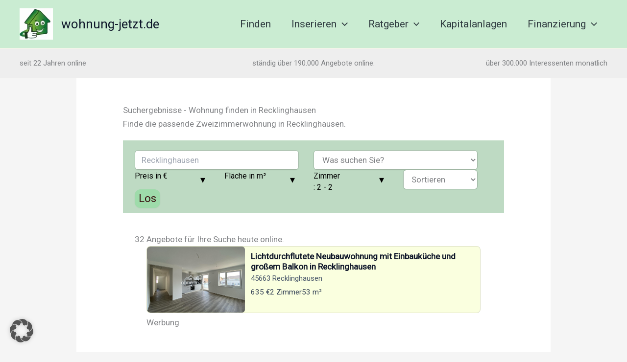

--- FILE ---
content_type: text/html; charset=utf-8
request_url: https://www.google.com/recaptcha/api2/aframe
body_size: 267
content:
<!DOCTYPE HTML><html><head><meta http-equiv="content-type" content="text/html; charset=UTF-8"></head><body><script nonce="uiXUZU2iO-jS6kPT0n-bgg">/** Anti-fraud and anti-abuse applications only. See google.com/recaptcha */ try{var clients={'sodar':'https://pagead2.googlesyndication.com/pagead/sodar?'};window.addEventListener("message",function(a){try{if(a.source===window.parent){var b=JSON.parse(a.data);var c=clients[b['id']];if(c){var d=document.createElement('img');d.src=c+b['params']+'&rc='+(localStorage.getItem("rc::a")?sessionStorage.getItem("rc::b"):"");window.document.body.appendChild(d);sessionStorage.setItem("rc::e",parseInt(sessionStorage.getItem("rc::e")||0)+1);localStorage.setItem("rc::h",'1765324712569');}}}catch(b){}});window.parent.postMessage("_grecaptcha_ready", "*");}catch(b){}</script></body></html>

--- FILE ---
content_type: text/css
request_url: https://www.wohnung-jetzt.de/wp-content/plugins/saved-search/assets/css/saved-search-style.css?ver=240321-121204
body_size: 760
content:
@charset "UTF-8";
/* Open Sans - Alle Schriftschnitte */
@font-face {
  font-family: "Open Sans";
  font-style: normal;
  font-weight: auto;
  src: url("../fonts/open-sans-v34-latin-300.woff2") format("woff2");
}
/* Füge hier weitere @font-face-Regeln für andere Schriftschnitte hinzu */
@font-face {
  font-family: "Open Sans";
  font-style: italic;
  font-weight: auto;
  src: url("../fonts/open-sans-v34-latin-300italic.woff2") format("woff2"); /* Super Modern Browsers */
}
.container {
  width: 100%;
  max-width: 800px;
  margin: 0 auto;
}

.email-body {
  font-family: "Open Sans", "Roboto", "Noto Sans", Arial, Verdana, Tahoma, "Lucida Sans", sans-serif;
  color: #595959;
  background-color: #acceaf;
}

.extra-content {
  margin: 10px;
  border: 1px solid #b0333b;
  border-radius: 5px;
  padding: 10px;
  background-color: #edc2c5;
}

.main-content {
  padding: 10px;
}

.footer {
  background-color: #ecf4ed;
  color: #505050;
  padding: 20px;
  text-align: center;
}

a {
  color: #538e59;
  text-decoration: none;
}
a:hover {
  color: #2d4e31;
  text-decoration: underline;
}

hr {
  border: none;
  border-top: 1px solid #acceaf;
  margin: 20px 0;
}

.imprint.company-address {
  margin-bottom: 10px;
}
.imprint .imprint-heading {
  font-weight: bold;
  color: #538e59;
}
.imprint .company-details {
  line-height: 1.5;
}

.unsubscribe.user-optout {
  margin-top: 20px;
}
.unsubscribe.user-optout .greeting {
  margin-bottom: 10px;
}
.unsubscribe.user-optout .opt-out {
  line-height: 1.5;
}
.unsubscribe.user-optout .opt-out .unsubscribe-link {
  color: #b0333b;
  text-decoration: underline;
}
.unsubscribe.user-optout .opt-out .unsubscribe-link:hover {
  color: #88282e;
}

.search-parameter h2 {
  color: #538e59;
  margin-bottom: 17px;
}
.search-parameter .search-results-row {
  display: flex;
  justify-content: space-between;
  margin-bottom: 10px;
}
.search-parameter .search-results-row .search-results-cell {
  border: 1px solid #CCC;
  padding: 10px;
  width: calc(50% - 10px);
}
.search-parameter .search-results-row .search-results-cell-key {
  font-weight: bold;
  color: #333;
}
.search-parameter .search-results-row .search-results-cell-value {
  color: #666;
}

.activation-link-div {
  margin-top: 5px;
  margin-bottom: 20px;
}
.activation-link-div .activation-link {
  background-color: #538e59;
  color: white !important;
  margin-bottom: 15px;
  text-align: center;
  text-decoration: none;
  display: inline-block;
  border-radius: 5px;
  min-height: 20px;
  font-weight: bold;
  margin-top: 10px;
  font-size: 150%;
  padding: 5px;
}
.activation-link-div .activation-link a {
  color: white !important;
  text-decoration: none;
  font-weight: bold;
}
.activation-link-div .activation-link:hover {
  background-color: #2d4e31;
  cursor: pointer;
}

.list-item {
  margin-top: 10px;
}

p.list-item {
  font-weight: bold;
}

li.list-item {
  margin-left: 20px;
}

.tip {
  margin-top: 10px;
  font-style: italic;
  color: #538e59;
}

.note {
  margin-top: 20px;
  font-weight: bold;
  color: #b0333b;
}

.search-result-container {
  max-width: 100%;
}
.search-result-container .wj-result {
  color: #0d0d0d;
  background-color: white;
  border-radius: 10px;
  border: 2px solid #538e59;
  padding: 30px;
  display: block;
  margin-bottom: 15px;
}
.search-result-container .wj-result tr td {
  vertical-align: top;
}
.search-result-container .wj-result tr td .image {
  max-width: 260px;
}
.search-result-container .wj-result tr td .image img {
  object-fit: contain;
  border-radius: 10px;
  max-height: 235px;
}
.search-result-container .wj-result tr td .content {
  margin-left: 20px;
}
.search-result-container .wj-result tr td .title {
  font-weight: bold;
  font-size: 1.3em;
  margin-bottom: 15px;
}
.search-result-container .wj-result tr td .listing-meta {
  padding: 0;
  margin-left: 0;
}
.search-result-container .wj-result tr td .listing-meta .listing-meta-item {
  display: block;
  font-size: 0.9em;
  color: #262626;
  text-align: center;
  background-color: #cce1ce;
  padding: 5px;
  margin: 5px;
  border: 1px solid #538e59;
  border-radius: 5px;
}
.search-result-container .wj-result tr td .listing-meta .listing-meta-item .listing-meta-value {
  margin-top: 5px;
}
@media only screen and (max-width: 500px) {
  .search-result-container .mobile-hide {
    display: none;
  }
  .search-result-container .content {
    margin-left: 0px;
  }
}

/*# sourceMappingURL=saved-search-style.css.map */


--- FILE ---
content_type: text/css
request_url: https://www.wohnung-jetzt.de/wp-content/plugins/wj-social-media-poster//css/style.css?ver=6.9
body_size: -126
content:
.social-media-channels ul,
.wj-media-channel ul {
  margin-top: 0 !important;
  display: block;
}
.social-media-channels ul li,
.wj-media-channel ul li {
  display: block;
}
.social-media-channels .social-header,
.wj-media-channel .social-header {
  margin: 10px 0 5px;
  font-size: 18px;
}
.social-media-channels ul.wj-social-list,
.wj-media-channel ul.wj-social-list {
  list-style-type: none;
  margin: 0;
  padding: 0;
}
.social-media-channels ul.wj-social-list li,
.wj-media-channel ul.wj-social-list li {
  display: inline;
  list-style-type: none;
}
.social-media-channels ul.wj-social-list li:before,
.wj-media-channel ul.wj-social-list li:before {
  content: none;
  display: none;
}

.wj-media-channel {
  padding: 23px 11.5px 42.5px !important;
}

.social-media-channels {
  width: 100%;
}

/*# sourceMappingURL=style.css.map */


--- FILE ---
content_type: text/css
request_url: https://www.wohnung-jetzt.de/wp-content/plugins/wj_ad_button/style.css?ver=6.9
body_size: -270
content:
.wj_button_ad_wrapper {
  border-bottom: 0 !important;
}

.wj_ad_button_wrapper_title {
  display: flex;
  flex-flow: row wrap;
  align-items: center;
}
.wj_ad_button_wrapper_title .wj_ad_button {
  padding-left: 30px;
}

.single-property__attributes-header {
  min-width: 250px;
  margin-right: 32px;
}

/*# sourceMappingURL=style.css.map */


--- FILE ---
content_type: text/css
request_url: https://www.wohnung-jetzt.de/wp-content/plugins/kapitalanlagen/assets/css/kapitalanlagen.css?ver=251203-140023
body_size: 521
content:
/* WJ Kapitalanlagen – scoped CSS for shortcode output */

/* Grid-Fallback für Wrapper (.wj-kap row/col) ohne Bootstrap */
.wj-kap.row { display: grid; grid-template-columns: repeat(1, minmax(0,1fr)); gap: 1.5rem; }
@media (min-width: 576px) { .wj-kap.row { grid-template-columns: repeat(2, 1fr); } }
@media (min-width: 992px) { .wj-kap.row { grid-template-columns: repeat(3, 1fr); } }
.wj-kap .col { width: auto; }

/* Karten/Container */
.wj-kap .card { border: 1px solid rgba(0,0,0,.12) !important; border-radius: .5rem; background:#fff; overflow: hidden; }
.wj-kap .card-body { padding: 1rem; }
.wj-kap .shadow-sm { box-shadow: 0 2px 6px rgba(0,0,0,.06) !important; transition: box-shadow .15s ease, transform .15s ease; }
.wj-kap .shadow-sm:hover { box-shadow: 0 4px 10px rgba(0,0,0,.09); transform: translateY(-2px); }

/* Ratio 16:9 für Bildcontainer */
.wj-kap .ratio { position: relative; width: 100%; }
.wj-kap .ratio::before { display: block; content: ""; }
.wj-kap .ratio-16x9::before { padding-top: 56.25%; }
.wj-kap .ratio > * { position: absolute; top: 0; left: 0; width: 100%; height: 100%; }
.wj-kap .ratio img { display:block; }

/* Bilddarstellung */
.wj-kap .w-100 { width: 100%; }
.wj-kap .h-100 { height: 100%; }
.wj-kap .overflow-hidden { overflow: hidden; }
.wj-kap .object-fit-cover { object-fit: cover; }

/* Badges & Positionen */
.wj-kap .badge { display: inline-block; padding: .35em .65em; font-size: .75rem; border-radius: .375rem; background: rgba(255,255,255,.9); z-index: 2; }
.wj-kap .position-absolute { position: absolute; }
.wj-kap .position-relative { position: relative; }
.wj-kap .top-0 { top: 0; }
.wj-kap .bottom-0 { bottom: 0; }
.wj-kap .start-0 { left: 0; }
.wj-kap .end-0 { right: 0; }
.wj-kap .m-2 { margin: .5rem; }
.wj-kap .mw-100 { max-width: 100%; }

/* Typo/Links */
.wj-kap .text-decoration-none { text-decoration: none; }
.wj-kap .text-dark { color: #212529; }
.wj-kap .text-muted { color: rgba(0,0,0,.65); }
.wj-kap .text-primary { color: var(--ast-global-color-0, #FAFFDF); }
.wj-kap .fw-semibold { font-weight: 600; }
.wj-kap .small { font-size: .875rem; }
.wj-kap .mb-1 { margin-bottom: .25rem; }
.wj-kap .mb-2 { margin-bottom: .5rem; }
.wj-kap .mt-3 { margin-top: 1rem; }
.wj-kap .h6 { font-size: 1rem; margin: 0; }
.wj-kap .bg-light { background-color: var(--ast-global-color-7, #f8f9fa); }


--- FILE ---
content_type: text/css
request_url: https://www.wohnung-jetzt.de/wp-content/plugins/wj-functions/css/wj-plugin-styles.css?ver=251208-102016
body_size: 20119
content:
@charset "UTF-8";
/*
  SCSS Variablen & CSS-Variablen-Fallbacks
  - Astra stellt --ast-* zur Verfügung; lokal ggf. nicht. Wir liefern Fallbacks.
*/
:root {
  /* Astra-Farben (Fallbacks) – gemäß Vorgabe */
  --ast-global-color-0: #caecd2;
  --ast-global-color-1: #9edbaa;
  --ast-global-color-2: #0F172A;
  --ast-global-color-3: #2F3B40;
  --ast-global-color-4: #FFFFFF;
  --ast-global-color-5: #caecd2;
  --ast-global-color-6: rgba(245, 113, 61, 0.47);
  --ast-global-color-7: #FAFFDF;
  --ast-global-color-8: #370e0e;
  --ast-border-color: rgba(0,0,0,.12);
  /* Projektweite Gutter */
  --wj-page-gutter: 16px;
}

/* Platzhalter für Mixins (Media-Query-Helper, Clamp-Utilities, etc.) */
/* Globales Layout & generelle Schutzregeln */
/*
html, body {
  max-width: 100%;
  overflow-x: hidden;
}

!* Globale Inhaltskappung, unabhängig vom Theme-Container *!
.entry-header,
.entry-content {
  max-width: min(100%, 1140px);
  margin-left: auto;
  margin-right: auto;
  box-sizing: border-box;
}
*/
/* Compact Mini-Card styles used across LP tiles, Similar Offers, and Search results */
.wj-mini-card {
  position: relative;
  display: block;
  background: var(--ast-global-color-4, #fff);
  border: 1px solid var(--ast-border-color, rgba(0, 0, 0, 0.12));
  border-radius: 8px;
  overflow: hidden;
  color: var(--ast-global-color-2, #0F172A);
  text-decoration: none;
  transition: box-shadow 0.15s ease, transform 0.15s ease;
  /* Alt variant for mobile search list */
  /* Featured badge */
}
.wj-mini-card:hover, .wj-mini-card:focus {
  text-decoration: none;
  box-shadow: 0 6px 18px rgba(0, 0, 0, 0.12);
}
.wj-mini-card.is-alt {
  background: var(--ast-global-color-7, #FAFFDF);
}
.wj-mini-card__image {
  position: relative;
  width: 100%;
  /* 16:9 aspect ratio */
  padding-top: 56.25%;
  overflow: hidden;
  background: #f3f4f6;
}
.wj-mini-card__image img {
  position: absolute;
  top: 0;
  left: 0;
  width: 100%;
  height: 100%;
  object-fit: cover;
  display: block;
}
.wj-mini-card__body {
  padding: 10px 12px;
}
.wj-mini-card__title {
  margin: 0 0 4px 0;
  font-size: 0.98rem;
  font-weight: 600;
  line-height: 1.25;
  display: -webkit-box;
  -webkit-line-clamp: 2;
  -webkit-box-orient: vertical;
  overflow: hidden;
}
.wj-mini-card__location {
  font-size: 0.88rem;
  color: #475569; /* slate-600 */
  margin-bottom: 6px;
  line-height: 1.3;
}
.wj-mini-card__meta {
  display: flex;
  gap: 10px;
  flex-wrap: wrap;
  font-size: 0.85rem;
  color: #334155; /* slate-700 */
}
.wj-mini-card__meta .meta {
  display: inline-flex;
  align-items: center;
  gap: 6px;
  white-space: nowrap;
}
.wj-mini-card__meta .meta i {
  opacity: 0.7;
}
.wj-mini-card .featured-item__badge {
  position: absolute;
  top: 8px;
  left: 8px;
  background: #ef4444;
  color: #fff;
  border-radius: 999px;
  padding: 2px 8px;
  font-size: 0.75rem;
  font-weight: 700;
  z-index: 2;
}

/* Search list: on small screens make card background alt by default */
@media (max-width: 575.98px) {
  .wj-search .wj-mini-card {
    background: var(--ast-global-color-7, wj-mini-card);
  }
}
/* Make meta row subtle on mobile but still visible */
@media (max-width: 575.98px) {
  .wj-mini-card__meta {
    font-size: 0.8rem;
    opacity: 0.95;
  }
}
/* ----------------------------------------------
   One-row card strip: show 4→3→2→1 items (no wrap)
   Usage: add class .wj-cards-one-row on the row that contains .cards items
   Progressive enhancement:
   - CSS-only fallback shows first N via nth-child rules
   - JS enhances with random selection of visible items
   ---------------------------------------------- */
.wj-cards-one-row {
  display: flex;
  flex-wrap: nowrap; /* never wrap */
  gap: 12px;
  overflow: hidden; /* cut off overflow to keep exactly one visual row */
}

.wj-cards-one-row > .cards {
  flex: 0 0 auto;
}

/* Fallback without JS: only show first N per breakpoint */
@media (min-width: 1200px) { /* ≥1200px → 4 visible */
  .wj-cards-one-row > .cards:nth-child(n+5) {
    display: none;
  }
}
@media (min-width: 992px) and (max-width: 1199.98px) { /* 3 visible */
  .wj-cards-one-row > .cards:nth-child(n+4) {
    display: none;
  }
}
@media (min-width: 768px) and (max-width: 991.98px) { /* 2 visible */
  .wj-cards-one-row > .cards:nth-child(n+3) {
    display: none;
  }
}
@media (max-width: 767.98px) { /* 1 visible */
  .wj-cards-one-row > .cards:nth-child(n+2) {
    display: none;
  }
}
/* Utility: JS can hide arbitrary cards */
.wj-cards-one-row > .cards.is-hidden {
  display: none !important;
}

/* Landingpage-spezifische Regeln */
.wj-lp-list {
  max-width: min(100%, 1140px);
  margin-left: auto;
  margin-right: auto;
  padding-left: clamp(12px, 4vw, 24px);
  padding-right: clamp(12px, 4vw, 24px);
  box-sizing: border-box;
  overflow-x: hidden;
}

.wj-lp-card.wj-result {
  background: transparent;
  border: 1px solid rgba(0, 0, 0, 0.08);
  min-height: auto;
}

.wj-lp-card > a {
  display: block;
  text-decoration: none;
  color: inherit;
  padding: 0.5rem;
}

.wj-lp-card .image {
  margin: 0 0 0.5rem 0;
  height: auto;
  aspect-ratio: 16/9;
  overflow: hidden;
}

.wj-lp-card .image img {
  width: 100%;
  height: 100%;
  display: block;
  object-fit: cover;
}

@supports not (aspect-ratio: 1/1) {
  .wj-lp-card .image {
    height: 170px;
  }
}
@media (max-width: 575.98px) {
  .wj-lp-list > .row {
    margin-left: 0;
    margin-right: 0;
    --wj-gx: 16px;
  }
  .wj-lp-list .row > [class^=col],
  .wj-lp-list .row > [class*=" col"] {
    padding-left: 8px;
    padding-right: 8px;
    box-sizing: border-box;
  }
  .wj-lp-list .dontshowmobile {
    display: none !important;
  }
  /* Bilder auf XS spürbar kleiner halten */
  .wj-lp-card .image {
    max-height: clamp(120px, 36vw, 160px);
  }
}
@media (min-width: 576px) {
  .wj-lp-list .dontshowmobile {
    display: block !important;
  }
}
.wj-lp-card .title {
  font-weight: 600;
  margin: 0 0 0.25rem 0;
  line-height: 1.25;
  display: -webkit-box;
  -webkit-line-clamp: 2;
  -webkit-box-orient: vertical;
  overflow: hidden;
}

.wj-lp-card .location {
  opacity: 0.85;
  margin-bottom: 0.15rem;
}

.wj-lp-card .price {
  font-weight: 700;
  margin-top: 0.15rem;
}

.wj-lp-card:hover {
  box-shadow: 0 2px 10px rgba(0, 0, 0, 0.06);
  transform: translate3d(0, 0, 0);
}

/* ------------------------------
   Landingpage: Such-Headerbereich
   (#search-landingpage Hero + Buttons + Formularposition)
   ------------------------------ */
/* Hero: etwas weniger Höhe insgesamt */
#search-landingpage {
  position: relative;
  overflow: hidden;
  min-height: clamp(200px, 30vw, 360px);
}

@media (min-width: 992px) {
  #search-landingpage {
    height: 240px;
  }
}
@media (max-width: 991px) {
  #search-landingpage #main h1 {
    font-size: 1.5em;
  }
}
#search-landingpage #background-image {
  position: absolute;
  width: 100%;
  height: 100%;
  top: 50%;
  left: 50%;
  transform: translate(-50%, -50%);
  object-fit: cover;
  z-index: 0;
}

@media (max-width: 991px) {
  #search-landingpage #background-image {
    display: none;
  }
}
/* (Widths werden von Astra gesteuert – hier nur Positionierung) */
#search-landingpage #wj-schnell-buttons {
  position: absolute;
  top: 3%;
  left: 3%;
  z-index: 120; /* über Bild, unter Suchpanel */
  display: flex;
  flex-wrap: wrap;
  gap: 12px;
  align-items: center;
  justify-content: flex-start;
}

/* Schnellbuttons: etwas stärkerer Hintergrund + minimal flacher */
#search-landingpage #wj-schnell-buttons a.button,
#search-landingpage #wj-schnell-buttons a.btn,
#search-landingpage #wj-schnell-buttons button.btn {
  display: inline-block;
  padding: 0.4rem 0.65rem; /* etwas weniger Höhe */
  border: 1px solid var(--ast-global-color-1, #9edbaa);
  border-radius: 0.375rem;
  background: color-mix(in srgb, var(--ast-global-color-1, #9edbaa) 18%, white); /* merklich, aber dezent */
  color: var(--ast-global-color-2, #0F172A);
  text-decoration: none;
  line-height: 1.25;
}

#search-landingpage #wj-schnell-buttons a.button:hover,
#search-landingpage #wj-schnell-buttons a.button:focus,
#search-landingpage #wj-schnell-buttons a.btn:hover,
#search-landingpage #wj-schnell-buttons a.btn:focus,
#search-landingpage #wj-schnell-buttons button.btn:hover,
#search-landingpage #wj-schnell-buttons button.btn:focus {
  background: var(--ast-global-color-1, #9edbaa);
  color: #fff;
}

@media (max-width: 991px) {
  #search-landingpage #wj-schnell-buttons {
    position: relative;
    top: auto;
    left: auto;
    transform: none;
    margin: 0;
  }
  /* Mobil: genau zwei Buttons pro Zeile */
  #search-landingpage #wj-schnell-buttons a.button,
  #search-landingpage #wj-schnell-buttons a.btn,
  #search-landingpage #wj-schnell-buttons button.btn {
    flex: 0 1 calc(50% - 12px);
    text-align: center;
  }
}
@media (min-width: 992px) {
  #search-landingpage .search-homepage {
    left: 50px !important;
    max-width: 40% !important;
    transform: translateY(-50%) !important;
  }
}
@media (max-width: 991px) {
  #search-landingpage .search-homepage {
    top: 50px !important;
  }
}
#search-landingpage #wj-start-search {
  position: absolute;
  top: 59%;
  left: 50%;
  transform: translate(-50%, -50%);
  z-index: 130; /* über Schnellbuttons und Side-Ads (haben 100) */
  max-width: 90%;
  width: 100%;
  overflow: visible; /* Dropdown-Panels dürfen herausragen */
  background-color: rgba(240, 240, 240, 0.78);
  border: 1px solid var(--ast-border-color, rgba(0, 0, 0, 0.12));
  border-radius: 0.5rem;
}

@media (max-width: 991px) {
  #search-landingpage #wj-start-search {
    position: relative;
    top: auto;
    left: auto;
    transform: none;
    margin-bottom: 25px;
    margin-top: 1em;
  }
}
@media (min-width: 992px) {
  /* etwas kompakteres Panel auf Desktop */
  #search-landingpage #wj-start-search {
    padding: 10px 12px;
  }
}
/* Suchseite: Rahmen/Gutter/Overflow-Schutz + XS-Fixes */
.wj-search-page,
.wj-search-page .entry-header,
.wj-search-page .entry-content,
.wj-search-page .wj-search-results,
.wj-search-page #wj-search-result-container,
.wj-search-page #wj-search-form {
  max-width: min(100%, 1140px);
  box-sizing: border-box;
  padding-left: clamp(12px, 4vw, 24px);
  padding-right: clamp(12px, 4vw, 24px);
  margin-left: auto;
  margin-right: auto;
  overflow-x: hidden;
}
.wj-search-page .load-more-exposees-button,
.wj-search-page .entry-header .load-more-exposees-button,
.wj-search-page .entry-content .load-more-exposees-button,
.wj-search-page .wj-search-results .load-more-exposees-button,
.wj-search-page #wj-search-result-container .load-more-exposees-button,
.wj-search-page #wj-search-form .load-more-exposees-button {
  display: block;
  margin-left: auto;
  margin-right: auto;
  padding: 0.4rem;
  margin: 0.6rem;
}

/* Zusätzliche Kappung innerhalb von Astra-Containern, nur im Such-Scope */
.wj-search-page .site-content,
.wj-search-page .ast-container {
  max-width: 100%;
  box-sizing: border-box;
  padding-left: clamp(12px, 4vw, 24px);
  padding-right: clamp(12px, 4vw, 24px);
}

/* Suchbox/Ergebniscontainer Rahmen (wie zuvor) */
/*.wj-search {
  padding-bottom: 3px;
  padding-top: 3px;
  margin-bottom: 8px;
  //background-color: lightgrey;
  background-color: #fafcee;
  border: #0a1a23 solid 1px;
}*/
/* Ergebnis-Anker (als .row) dürfen umbrechen */
.wj-search-page a.row {
  flex-wrap: wrap;
  width: 100%;
}

/* Bilder im Suchbereich sicher begrenzen */
.wj-search-page img {
  max-width: 100%;
  height: auto;
}

/* Medien/Ads dürfen nie überlaufen */
.wj-search-page iframe,
.wj-search-page video,
.wj-search-page [id^=wohnu-] {
  max-width: 100%;
  width: 100%;
  box-sizing: border-box;
  overflow: auto;
  display: block;
}

/* Ergebnis-Kachel: Grundstyles (wie zuvor im CSS) */
.wj-result {
  color: black;
  margin-bottom: 5px;
  margin-top: 5px;
  /*@media (min-width: 991px) { min-height: 144px; }
  @media (max-width: 990px) { min-height: 360px; }*/
}
.wj-result ul {
  list-style: none;
  padding: 0;
  margin: 1em 0 0;
  display: table;
  width: 100%;
  table-layout: fixed;
}
.wj-result ul li {
  display: table-cell;
  width: 25%;
  max-width: 25%;
  text-align: center;
}
.wj-result ul li span {
  display: block;
  overflow-wrap: anywhere;
}
.wj-result div {
  border: 0 !important;
}
.wj-result .title {
  font-weight: bold;
}
.wj-result a {
  text-decoration: none !important;
  color: black;
}
.wj-result:hover, .wj-result:visited {
  text-decoration: none !important;
  color: black;
  cursor: pointer;
}

.wj-result .image {
  padding: 0;
  margin: 0;
  height: 144px;
}

.wj-result .image img {
  width: 100%;
  height: 144px;
  object-fit: contain;
}

.wj-result a {
  cursor: pointer;
}

/* Lazy-Load Platzhalter: gar keinen Platz reservieren – erst sichtbar machen, wenn Content geladen wurde */
#wj-search-result-container .exposee-dummy {
  display: none;
  visibility: hidden;
  height: 0;
}

#wj-search-result-container .exposee-dummy-hidden {
  display: none;
}

/* Sicherheitsnetz: Ergebniscontainer bekommt minimale Höhe, damit der Bereich erkennbar bleibt */
.wj-search-page #wj-search-result-container {
  min-height: 64px;
}

/* Filter-Popups (absolute) auf Viewport begrenzen */
.wj-search-page .search-field-group {
  width: min(100%, 100vw - 2 * var(--wj-page-gutter));
  max-width: 100%;
  left: 0 !important;
  right: auto !important;
}

/* XS: Row-Negativmargen neutralisieren und Col-Paddings schrumpfen */
@media (max-width: 575.98px) {
  .wj-search-page .row {
    margin-left: 0;
    margin-right: 0;
    --wj-gx: 16px;
  }
  .wj-search-page .row > [class^=col],
  .wj-search-page .row > [class*=" col"] {
    padding-left: 8px;
    padding-right: 8px;
    box-sizing: border-box;
  }
}
/* --------------------------------------
   WJ Search Form: Ein-/Ausklappen & Panels
   -------------------------------------- */
.wj-search-page #wj-search-form {
  position: relative;
}

/* Fallback: Wenn das Suchformular per Shortcode ohne .wj-search-page gerendert wird */
#wj-search-form {
  position: relative;
}

/* Toggle-Header für einzelne Filtergruppen */
.wj-search-page #wj-search-form .search-field-group-title {
  position: relative;
  cursor: pointer;
  user-select: none;
  /* Rahmen/Innenabstand kommen von .form-group → hier kein eigener Rahmen */
  border: 0;
  border-radius: 0;
  padding: 0;
  background: transparent;
}

.wj-search-page #wj-search-form .search-field-group-title::after {
  content: "▾";
  position: absolute;
  right: 0.5rem;
  top: 50%;
  transform: translateY(-50%) rotate(0deg);
  transition: transform 0.2s ease;
}

/* Fallback ohne .wj-search-page */
#wj-search-form .search-field-group-title {
  position: relative;
  cursor: pointer;
  user-select: none;
  /* Rahmen/Innenabstand kommen von .form-group → hier kein eigener Rahmen */
  border: 0;
  border-radius: 0;
  padding: 0;
  background: transparent;
}

#wj-search-form .search-field-group-title::after {
  content: "▾";
  position: absolute;
  right: 0.5rem;
  top: 50%;
  transform: translateY(-50%) rotate(0deg);
  transition: transform 0.2s ease;
}

.wj-search-page #wj-search-form .search-field-group-title::after {
  content: "▾";
  position: absolute;
  right: 0.5rem;
  top: 50%;
  transform: translateY(-50%) rotate(0deg);
  transition: transform 0.2s ease;
}

/* Panel standardmäßig verstecken, innerhalb .optionsselect absolut platzieren */
.wj-search-page #wj-search-form .optionsselect {
  position: relative;
}

.wj-search-page #wj-search-form .optionsselect .search-field-group {
  display: none;
  position: absolute;
  top: calc(100% + 6px);
  left: 0;
  z-index: 5;
  background: var(--ast-global-color-4, #fff);
  border: 1px solid var(--ast-border-color, rgba(0, 0, 0, 0.12));
  border-radius: 0.375rem;
  padding: 0.75rem;
  width: min(100%, 100vw - 2 * var(--wj-page-gutter));
  box-sizing: border-box;
}

.wj-search-page #wj-search-form .optionsselect.is-open .search-field-group {
  display: block;
}

.wj-search-page #wj-search-form .optionsselect.is-open .search-field-group-title::after {
  transform: translateY(-50%) rotate(180deg);
}

/* Fallback ohne .wj-search-page */
#wj-search-form .optionsselect {
  position: relative;
}

#wj-search-form .optionsselect .search-field-group {
  display: none;
  position: absolute;
  top: calc(100% + 6px);
  left: 0;
  z-index: 5;
  background: var(--ast-global-color-4, #fff);
  border: 1px solid var(--ast-border-color, rgba(0, 0, 0, 0.12));
  border-radius: 0.375rem;
  padding: 0.75rem;
  width: min(100%, 100vw - 2 * var(--wj-page-gutter));
  box-sizing: border-box;
}

#wj-search-form .optionsselect.is-open .search-field-group {
  display: block;
}

#wj-search-form .optionsselect.is-open .search-field-group-title::after {
  transform: translateY(-50%) rotate(180deg);
}

/* Mobile: Panels dürfen den Viewport nicht sprengen */
@media (max-width: 575.98px) {
  .wj-search-page #wj-search-form .optionsselect .search-field-group {
    left: 0;
    right: auto;
    max-width: 100%;
  }
  /* Fallback ohne .wj-search-page */
  #wj-search-form .optionsselect .search-field-group {
    left: 0;
    right: auto;
    max-width: 100%;
  }
}
/* Ergebnisliste: Zeilen/Container sicher im Viewport halten */
.wj-search-page .wj-search-results {
  overflow-x: hidden;
}

.wj-search-page .row {
  max-width: 100%;
}

/* Lange Titel/Ortsnamen umbrechen statt Überbreite */
.wj-search-page .title,
.wj-search-page .location {
  overflow-wrap: anywhere;
}

/* Desktop: Suchergebnis-Karten mit kleinem Thumbnail links, Text rechts */
@media (min-width: 992px) {
  .wj-search .wj-mini-card {
    display: flex;
    align-items: flex-start;
    gap: 14px;
  }
  .wj-search .wj-mini-card__image {
    flex: 0 0 200px; /* feste Thumbnailbreite */
    width: 200px;
    min-width: 200px;
    height: 135px; /* 16:9 von 200px */
    padding-top: 0; /* Standard-Aspect-Ratio deaktivieren */
    border-radius: 6px;
    overflow: hidden;
  }
  .wj-search .wj-mini-card__image img {
    width: 100%;
    height: 100%;
    object-fit: cover;
  }
  .wj-search .wj-mini-card__body {
    flex: 1 1 auto;
    min-width: 0;
  }
  .wj-search .wj-mini-card__title {
    font-size: 1.02rem;
  }
  .wj-search .wj-mini-card__meta {
    font-size: 0.9rem;
  }
}
/* Formularspezifische Styles (Suchformular etc.) */
/*
  Ziel:
  - .form-group im Suchformular mit schwarzem Rahmen darstellen
  - Dropdown-/Options-Panels zuverlässig ÜBER umliegenden Elementen (inkl. Side-Ads) anzeigen
  - Strikt gescoped auf #wj-search-form, um Theme-Formulare nicht zu beeinflussen
*/
#wj-search-form {
  /* Grund-Layer für das Formular */
  position: relative;
  overflow: visible; /* Dropdown-Panels dürfen herausragen */
  /* Form-Gruppen optisch fassen: Rahmen AUSSEN, Innenabstand per Padding */
  /* Titelbereich: immer 2-zeilig möglich (Label + Werte untereinander) */
  /* Chevron neu positionieren, da Titel kein eigener Rahmen mehr ist */
  /* Toggle-/Options-Container: höherer Layer */
}
#wj-search-form .form-group {
  border: 1px solid #000; /* explizit schwarz wie gewünscht */
  border-radius: 0.375rem;
  background: #fff;
  padding: 0.5rem 0.75rem; /* statt äußerer Margins → Innenabstand */
  position: relative; /* eigener Stacking-Context für interne Elemente */
  z-index: 110; /* über normalem Content/Ads (Basis) */
  overflow: visible; /* aufgeklappte Panels dürfen nicht abgeschnitten werden */
}
#wj-search-form .search-field-group-title {
  display: flex;
  flex-direction: column;
  gap: 2px;
  padding: 0.25rem 2rem 0.25rem 0.5rem; /* etwas Polster, Platz für Chevron rechts */
  margin: 0; /* kein äußerer Abstand → Rahmen bleibt außen */
  border: 0; /* Rahmen liegt auf .form-group */
  border-radius: 0; /* Rundung über .form-group */
  background: transparent; /* Hintergrund von .form-group nutzen */
  position: relative;
  min-height: 2.25rem; /* stabile Klickfläche */
}
#wj-search-form .search-field-group-title .title-values {
  display: block; /* auf eigene Zeile */
  line-height: 1.2;
  white-space: normal; /* Umbruch erlauben */
  overflow-wrap: anywhere; /* lange Zahlenbereiche umbrechen */
}
#wj-search-form .search-field-group-title::after {
  right: 0.5rem;
}
#wj-search-form .optionsselect {
  position: relative;
  z-index: 120; /* über der form-group */
  overflow: visible; /* Panels dürfen herausragen */
  /* Das aufgeklappte Panel selbst muss am höchsten liegen */
}
#wj-search-form .optionsselect .search-field-group {
  z-index: 150 !important; /* über Side-Ads (die haben z-index:100); !important um ältere Regeln zu überstimmen */
  /* Optional: leichte Schattenhebung für bessere Abgrenzung */
  box-shadow: 0 6px 18px rgba(0, 0, 0, 0.12);
}

/* Variante mit .wj-search-page Kontext (höhere Spezifität als Fallback-Regeln in _search.scss) */
.wj-search-page #wj-search-form {
  overflow: visible;
}
.wj-search-page #wj-search-form .optionsselect .search-field-group {
  z-index: 150 !important;
}

/* Fallback: Falls das Formular via Shortcode ohne .wj-search-page rendert,
   greifen die obigen Regeln trotzdem (wir sind bereits auf #wj-search-form gescoped). */
/* Exposé-spezifische Regeln */
body.single-exposee .site-content,
body.single-exposee .entry-header,
body.single-exposee .entry-content {
  max-width: 100%;
  box-sizing: border-box;
  padding-left: clamp(12px, 4vw, 24px);
  padding-right: clamp(12px, 4vw, 24px);
  overflow-x: hidden;
}

/* Sicherheitsnetz gegen „schmale Spalten“ durch fremde Floats/Festbreiten */
body.single-exposee .entry-content {
  width: 100%;
  clear: both; /* stellt sicher, dass vorherige Floats nicht den Fluss beeinflussen */
}

/* WJ Exposé Artikel soll selbst nie schmal werden */
article.wj-single-exposee {
  display: block;
}

/* Galerie & Wrapper sollen die vorhandene Breite voll nutzen */
article.wj-single-exposee .gallery,
#wj-exposee-gallery {
  max-width: 100%;
}

/* Desktop: Galerie deutlich kleiner (etwa halbe Höhe) */
@media (min-width: 992px) {
  body.single-exposee #wj-exposee-gallery img {
    max-height: 220px !important; /* Inline-Style aus PHP (400px) gezielt übersteuern */
    object-fit: cover;
  }
}
/* Mobile-Sidebar innerhalb des Exposés: keine Floats, keine Breitenrestriktion */
.wj-mobile-sidebar {
  float: none;
  max-width: 100%;
}

.wj-mobile-sidebar li {
  list-style: none;
}

/* Minimal-Grid-Guards (falls Theme-Grid ausfällt): nur im Exposé kontext */
body.single-exposee .row {
  display: flex;
  flex-wrap: wrap;
  margin-left: -15px;
  margin-right: -15px;
}

body.single-exposee .row > [class^=col],
body.single-exposee .row > [class*=" col"] {
  padding-left: 15px;
  padding-right: 15px;
  box-sizing: border-box;
}

/* häufig verwendete Spaltenbreiten */
body.single-exposee .col-12 {
  width: 100%;
}

body.single-exposee .col-6 {
  width: 50%;
}

@media (min-width: 768px) {
  body.single-exposee .col-md-3 {
    width: 25%;
  }
  body.single-exposee .col-md-6 {
    width: 50%;
  }
  body.single-exposee .col-md-4 {
    width: 33.333333%;
  }
  body.single-exposee .col-md-9 {
    width: 75%;
  }
}
@media (min-width: 992px) {
  body.single-exposee .col-lg-5 {
    width: 41.666667%;
  }
  body.single-exposee .col-lg-7 {
    width: 58.333333%;
  }
}
/* Hero-Bereich: Abstände und Ausrichtung */
.wj-exposee-hero {
  align-items: flex-start;
  gap: 0;
}

@media (min-width: 992px) {
  .wj-exposee-hero .gallery {
    margin-bottom: 0;
  }
}
/* Kurz-Daten: 4 Kacheln direkt unter dem Titel, 2-zeilig (Label oben klein, Wert unten größer) */
.wj-attrs-cards {
  margin-top: 0.25rem;
  margin-bottom: 0.5rem;
  text-align: center;
}

.wj-attrs-cards .row {
  --wj-gx: 20px;
}

.wj-attrs-headline {
  font-size: 1.05rem;
  margin: 0.25rem 0 0.25rem;
  color: #334155;
}

.wj-attr-tile {
  display: flex;
  flex-direction: column;
  gap: 4px;
  background: var(--ast-global-color-4, #fff);
  border: 1px solid var(--ast-border-color, rgba(0, 0, 0, 0.12));
  border-radius: 8px;
  padding: 10px 12px;
  text-align: center; /* Inhalte mittig */
  align-items: center; /* sichert Zentrierung bei Flex-Layout */
}

.wj-attr-tile .bezeichnung {
  font-size: 0.85rem;
  color: #475569;
  line-height: 1.2;
}

/* Wert deutlich größer & fett: mobil ~150%, Desktop ~180% */
.wj-attr-tile .value {
  font-size: 1.5rem;
  line-height: 1.2;
  font-weight: 700;
}

@media (min-width: 992px) {
  .wj-attr-tile .value {
    font-size: 1.8rem;
  }
}
/* Feinschliff für m² etc. im Superscript innerhalb großer Zahlen */
.wj-attr-tile .value sup {
  font-size: 0.65em;
  line-height: 1;
  vertical-align: baseline;
  position: relative;
  top: -0.15em;
}

.wj-attrs-desc {
  margin-top: 0.25rem;
}

/* Objektdaten: 2-spaltiges Layout (mobil 1-spaltig) mit Mittenabstand */
.wj-objektdaten .objektdaten-columns {
  display: grid;
  grid-template-columns: 1fr;
  column-gap: 28px; /* Mittenabstand */
  row-gap: 6px;
}

@media (min-width: 768px) {
  .wj-objektdaten .objektdaten-columns {
    grid-template-columns: 1fr 1fr;
  }
}
/* Einzelne Datenzeile weiterhin intern tabellarisch (Label/Value) */
.wj-objektdaten .objektdaten-columns > div {
  display: grid;
  grid-template-columns: minmax(160px, 46%) 1fr;
  align-items: center;
  padding: 6px 0;
  border-bottom: 1px solid var(--ast-border-color, rgba(0, 0, 0, 0.12));
}

.wj-objektdaten .objektdaten-columns .bezeichnung {
  color: #475569;
}

.wj-objektdaten .objektdaten-columns .value {
  justify-self: end;
}

@media (max-width: 575.98px) {
  .wj-objektdaten .objektdaten-columns > div {
    grid-template-columns: 1fr 1fr;
  }
}
/* Zusätzliche Informationen: ähnlich tabellarisch */
.additional-details > .col-xs-12,
.additional-details .additional-details {
  display: grid;
  grid-template-columns: minmax(160px, 38%) 1fr;
  align-items: start;
  gap: 8px 12px;
  padding: 6px 0;
  border-bottom: 1px solid var(--ast-border-color, rgba(0, 0, 0, 0.12));
}

.additional-details .bezeichnung {
  color: #475569;
}

.additional-details .value {
  justify-self: start;
}

/* CTA-Buttons unter der Beschreibung: eigener Block, nicht im Fließtext */
.wj-cta-buttons {
  display: flex;
  flex-wrap: wrap;
  gap: 8px;
  margin-top: 0.5rem;
}

.wj-cta-buttons a,
.wj-cta-buttons .btn,
.wj-cta-buttons .button {
  display: inline-block;
}

/* Exposé Gallery – dependency-free slider UI (CSS)
   - Dots unten mittig
   - Prev/Nächste mit dezentem Hintergrund
   - Autoplay per JS (Standard 3s); Stop nach User-Interaktion
*/
#wj-exposee-gallery {
  width: 100%;
  position: relative;
  overflow: visible;
}

@media (min-width: 992px) {
  #wj-exposee-gallery {
    max-width: 75%;
    margin-left: auto;
    margin-right: auto;
  }
}
/* Legacy Bootstrap-Struktur einkapseln */
#wj-exposee-gallery .carousel-inner {
  position: relative;
  width: 100%;
  overflow: hidden;
}

/* Slides: aktiv sichtbar, andere ausgeblendet */
#wj-exposee-gallery .carousel-item {
  aspect-ratio: 16/9;
  max-height: 70vh;
  display: none;
}

#wj-exposee-gallery .carousel-item.active {
  display: block;
}

/* Fallback – falls .active fehlt */
#wj-exposee-gallery .carousel-item:first-child {
  display: block;
}

@media (max-width: 991.98px) {
  #wj-exposee-gallery .carousel-item {
    max-height: 45vh;
  }
}
/* Bild füllt Slide, Cropping erlaubt */
#wj-exposee-gallery .carousel-item img {
  width: 100%;
  height: 100%;
  object-fit: cover;
  object-position: center;
  display: block;
}

/* Bootstrap-Indikatoren ausblenden (wir nutzen eigene Dots) */
#wj-exposee-gallery .carousel-indicators {
  display: none !important;
}

/* Untere Dots */
#wj-exposee-gallery .wj-dots-bottom {
  position: absolute;
  left: 50%;
  bottom: 8px;
  transform: translateX(-50%);
  display: flex;
  gap: 8px;
  z-index: 2;
}

#wj-exposee-gallery .wj-dot {
  width: 9px;
  height: 9px;
  border-radius: 50%;
  background: rgba(255, 255, 255, 0.9);
  border: 1px solid rgba(0, 0, 0, 0.18);
  box-shadow: 0 0 0 1px rgba(0, 0, 0, 0.06);
  cursor: pointer;
}

#wj-exposee-gallery .wj-dot.active {
  background: #fff;
}

@media (max-width: 575.98px) {
  #wj-exposee-gallery .wj-dots-bottom {
    bottom: 6px;
    gap: 6px;
  }
  #wj-exposee-gallery .wj-dot {
    width: 8px;
    height: 8px;
  }
}
/* Prev/Next Controls (falls vorhanden) */
#wj-exposee-gallery .carousel-control-prev,
#wj-exposee-gallery .carousel-control-next {
  position: absolute;
  top: 50%;
  transform: translateY(-50%);
  width: 44px;
  height: 44px;
  display: flex;
  align-items: center;
  justify-content: center;
  background: rgba(0, 0, 0, 0.35);
  border-radius: 50%;
  opacity: 1;
  text-decoration: none;
  z-index: 2;
}

#wj-exposee-gallery .carousel-control-prev {
  left: 10px;
}

#wj-exposee-gallery .carousel-control-next {
  right: 10px;
}

@media (min-width: 992px) {
  #wj-exposee-gallery .carousel-control-prev {
    left: -28px;
  }
  #wj-exposee-gallery .carousel-control-next {
    right: -28px;
  }
}
@media (min-width: 1200px) {
  #wj-exposee-gallery .carousel-control-prev {
    left: -56px;
  }
  #wj-exposee-gallery .carousel-control-next {
    right: -56px;
  }
}
@media (min-width: 1400px) {
  #wj-exposee-gallery .carousel-control-prev {
    left: -72px;
  }
  #wj-exposee-gallery .carousel-control-next {
    right: -72px;
  }
}
#wj-exposee-gallery .carousel-control-prev:focus-visible,
#wj-exposee-gallery .carousel-control-next:focus-visible {
  outline: 2px solid #fff;
  outline-offset: 2px;
  box-shadow: 0 0 0 3px rgba(0, 0, 0, 0.35);
}

#wj-exposee-gallery .carousel-control-prev:hover,
#wj-exposee-gallery .carousel-control-next:hover {
  background: rgba(0, 0, 0, 0.45);
}

#wj-exposee-gallery .carousel-control-prev-icon,
#wj-exposee-gallery .carousel-control-next-icon {
  background: none;
  width: 0;
  height: 0;
}

#wj-exposee-gallery .carousel-control-prev::after {
  content: "‹";
  color: #fff;
  font-size: 28px;
  line-height: 1;
}

#wj-exposee-gallery .carousel-control-next::after {
  content: "›";
  color: #fff;
  font-size: 28px;
  line-height: 1;
}

@media (max-width: 575.98px) {
  #wj-exposee-gallery .carousel-control-prev,
  #wj-exposee-gallery .carousel-control-next {
    background: rgba(0, 0, 0, 0.25);
    width: 38px;
    height: 38px;
  }
  #wj-exposee-gallery .carousel-control-prev::after,
  #wj-exposee-gallery .carousel-control-next::after {
    font-size: 24px;
  }
}
/* Side‑Ads (Rails) – responsive Breiten & Sichtbarkeit
   – Nutzen responsive Google Ads innerhalb fixer Rail‑Breiten
   – Verhindern, dass der Content zusammengedrückt wird (Rails liegen außerhalb des Flows, position:fixed)
*/
/* Konfigurierbare Variablen (Fallbacks) */
:root {
  /* angenommene maximale Contentbreite; bei Astra meist ~1140–1200px */
  --wj-content-width: 1140px;
  /* Abstand zwischen Contentkante und Rail */
  --wj-rail-gutter: 16px;
  /* Abstand nach oben (Header-Höhe + Puffer) */
  --wj-rail-top: 110px;
}

/* Grundstil der Rails */
.side-ads {
  position: fixed;
  top: var(--wj-rail-top);
  z-index: 100; /* unter Overlays/Offcanvas halten falls nötig */
  width: 300px; /* Default – wird unten in MQ überschrieben */
  display: none; /* per Breakpoints einblenden */
  pointer-events: auto; /* Ads klickbar */
}

/* Platzierung links/rechts relativ zur Viewport-Mitte und Contentbreite */
.side-ads--left {
  left: calc(50vw - var(--wj-content-width) / 2 - 300px - var(--wj-rail-gutter));
}

.side-ads--right {
  right: calc(50vw - var(--wj-content-width) / 2 - 300px - var(--wj-rail-gutter));
}

/* Sicherheit: adsbygoogle innerhalb der Rail auf Containerbreite strecken */
.side-ads .adsbygoogle,
.side-ads ins {
  display: block !important;
  width: 100% !important;
  max-width: 100% !important;
}

/* Body‑Opt‑out: Rails hart deaktivieren */
body.no-side-rails .side-ads {
  display: none !important;
}

/* --- Breakpoints / Verhalten --- */
/* ≥1600px: zwei Rails, 300px breit */
@media (min-width: 1600px) {
  .side-ads {
    display: block;
    width: 300px !important;
  }
  .side-ads--left {
    left: calc(50vw - var(--wj-content-width) / 2 - 300px - var(--wj-rail-gutter));
  }
  .side-ads--right {
    right: calc(50vw - var(--wj-content-width) / 2 - 300px - var(--wj-rail-gutter));
  }
}
/* 1400–1599px: zwei Rails, 160px breit */
@media (min-width: 1400px) and (max-width: 1599.98px) {
  .side-ads {
    display: block;
    width: 160px !important;
  }
  .side-ads--left {
    left: calc(50vw - var(--wj-content-width) / 2 - 160px - var(--wj-rail-gutter));
  }
  .side-ads--right {
    right: calc(50vw - var(--wj-content-width) / 2 - 160px - var(--wj-rail-gutter));
  }
}
/* 1200–1399px: nur rechts, 160px breit */
@media (min-width: 1200px) and (max-width: 1399.98px) {
  .side-ads {
    width: 160px !important;
  }
  .side-ads--right {
    display: block;
    right: calc(50vw - var(--wj-content-width) / 2 - 160px - var(--wj-rail-gutter));
  }
  .side-ads--left {
    display: none;
  }
}
/* <1200px: beide aus */
@media (max-width: 1199.98px) {
  .side-ads {
    display: none;
  }
}
/* Schutz gegen Überdeckung wichtiger UI (optional feinjustieren) */
/* Beispiel: bei sehr kurzen Viewports Rail leicht tiefer setzen */
@media (max-height: 700px) and (min-width: 1200px) {
  :root {
    --wj-rail-top: 90px;
  }
}
/* Kleinere Utilities und Tooltip-/Box-Helfer */
.saved-search-section {
  background-color: var(--wj-saved-search-bg, var(--ast-global-color-6, #ffe8a1));
  border-radius: 0.375rem;
  padding: 0.75rem 1rem;
}

/* Kompakt-Formular (unter/nebem Objektdaten) */
.saved-search-compact {
  background-color: var(--ast-global-color-7, #FAFFDF);
  border: 1px solid var(--ast-border-color, rgba(0, 0, 0, 0.12));
  border-radius: 0.375rem;
  padding: 0.5rem 0.75rem;
}

.saved-search-compact__label {
  display: inline-block;
  background: transparent;
  padding: 0;
}

.saved-search-compact__headline {
  font-weight: 700;
  margin: 0.25rem 0 0 0;
}

.saved-search-howto {
  background-color: var(--ast-global-color-6, #ffe8a1);
  border-radius: 0.25rem;
  padding: 0.5rem 0.75rem;
}

.saved-search-section .saved-search-howto {
  background: transparent;
  border: 0;
  padding: 0;
}

.saved-search-section .saved-search-howto h3 {
  margin-top: 0.5rem;
}

.saved-search-section .saved-search-howto ul {
  margin-bottom: 0;
}

/* Kompakt-Formular: Rahmen/Wrapper-Variante */
.saved-search-compact-wrap {
  background-color: var(--ast-global-color-7, #FAFFDF);
  border: 1px solid var(--ast-border-color, rgba(0, 0, 0, 0.12));
  border-radius: 0.375rem;
  padding: 0.75rem 1rem;
}

.wj-similar {
  background: transparent;
  border: 1px solid #222;
  border-radius: 0.25rem;
  padding: 0.75rem 1rem;
  max-width: 100%;
  overflow-x: hidden;
}

/* .wj-similar in Kombination mit ast-panel konsistent halten */
.wj-similar.ast-panel {
  background: transparent !important;
  border: 1px solid #222 !important;
  padding: 0.75rem 1rem !important;
  border-radius: 0.25rem !important;
}

.wj-similar .ast-panel {
  border: 0 !important;
  background: transparent !important;
  padding: 0 !important;
}

.wj-similar .wj-lp-card {
  border: 0 !important;
  box-shadow: none !important;
}

/* Featured-Badge auf Kacheln */
.featured-item {
  position: relative;
  -webkit-box-shadow: 0 0 4px 1px rgba(0, 0, 0, 0.05);
  box-shadow: 0 0 4px 1px rgba(0, 0, 0, 0.05);
  border: 1px solid #ebebeb;
  height: 100%;
}

.featured-item .featured-item__badge {
  position: absolute;
  top: 0;
  left: 0;
  overflow: hidden;
  color: #fff;
  width: 92px;
  height: 92px;
}

.featured-item .featured-item__badge .featured-item__badge-text {
  position: relative;
  display: flex;
  top: -46px;
  left: -46px;
  width: 92px;
  height: 92px;
  padding-bottom: 5.75px;
  text-transform: uppercase;
  vertical-align: bottom;
  text-align: center;
  font-weight: 700;
  transform: rotate(-45deg);
  background: #CAECD2; /* Badge-Farbe */
  justify-content: center;
  align-items: flex-end;
  flex: 0 1 auto;
}

/* Tooltip */
.wjtooltip {
  position: relative;
  display: inline-block;
  cursor: pointer;
}

.wjtooltip .wjtooltiptext {
  visibility: hidden;
  width: 350px;
  min-width: 350px;
  background-color: #555;
  color: #fff;
  text-align: justify;
  border-radius: 6px;
  padding: 10px 15px;
  position: absolute;
  z-index: 1;
  bottom: 125%;
  left: 50%;
  margin-left: -175px;
  opacity: 0;
  transition: opacity 0.3s;
}

.wjtooltip:hover .wjtooltiptext {
  visibility: visible;
  opacity: 1;
}

/* Widgets/Listen generisch */
.wj-content-widget li.widget_text::marker {
  content: none;
}

/* Button-Wrapper (WPS) */
/*
  Usage:
  <div class="wps-button-wrapper">
    [wps-button url="/foo/" text="Foo"] [wps-button url="/bar/" text="Bar"] ...
  </div>
  – Buttons will align in a row, wrap nicely, and keep consistent spacing.
*/
.wps-button-wrapper {
  display: flex;
  flex-wrap: wrap;
  gap: 0.6rem 0.8rem; /* row/column gap */
  align-items: stretch;
  justify-content: flex-start;
  margin: 1rem 0;
}

/* Base button look for the shortcode output */
.wps-button-raw.button {
  display: inline-flex;
  align-items: center;
  justify-content: center;
  gap: 0.4rem;
  padding: 0.55rem 1rem;
  line-height: 1.25; /* avoid text overlap */
  border-radius: 0.45rem;
  text-decoration: none;
  white-space: nowrap; /* keep label together; wrapper will handle wraps */
  border: 1px solid var(--ast-border-color, rgba(0, 0, 0, 0.12));
  background: var(--ast-global-color-0, #1e73be);
  /* Force readable text regardless of theme link overrides */
  color: #fff !important;
  box-shadow: 0 1px 2px rgba(0, 0, 0, 0.06);
  transition: background-color 0.15s ease, color 0.15s ease, box-shadow 0.15s ease, transform 0.05s ease;
}

/* Ensure link/visited states keep white text as well */
.wps-button-raw.button:link,
.wps-button-raw.button:visited {
  color: #fff !important;
}

.wps-button-raw.button:hover,
.wps-button-raw.button:focus {
  background: color-mix(in srgb, var(--ast-global-color-0, #1e73be) 92%, #000 8%);
  color: #fff !important;
  box-shadow: 0 2px 6px rgba(0, 0, 0, 0.12);
}

.wps-button-raw.button:active {
  transform: translateY(1px);
}

/* Secondary style opt-in via class (optional): [wps-button classes="is-secondary"] */
.wps-button-raw.button.is-secondary {
  background: var(--ast-global-color-7, #f8f9fa);
  color: var(--ast-global-color-2, #28303d);
}

.wps-button-raw.button.is-secondary:hover,
.wps-button-raw.button.is-secondary:focus {
  background: color-mix(in srgb, var(--ast-global-color-7, #f8f9fa) 85%, #000 15%);
}

/* If icons are used inside the button, let them follow the text color */
.wps-button-raw.button svg {
  fill: currentColor;
}

/* When buttons are placed without a wrapper, keep simple spacing */
.wps-button-raw.button + .wps-button-raw.button {
  margin-left: 0.6rem;
}

/* Inside the wrapper, let buttons size to content and wrap; ensure consistent radius */
.wps-button-wrapper .button {
  border-radius: 0.45rem;
}

/* Mobile: stack buttons full-width for easy tap targets */
@media (max-width: 575.98px) {
  .wps-button-wrapper {
    gap: 0.5rem;
  }
  .wps-button-wrapper .wps-button-raw.button {
    flex: 1 1 100%;
    width: 100%;
  }
}
/* Zähler-Boxen Hintergrund (z. B. .wjcount) */
.wjcount {
  background-color: #CAECD2 !important;
  text-align: center;
  padding: 0.25rem 0.5rem;
  border-radius: 0.25rem;
  /* Label (statt h4) – optisch wie eine kleine Überschrift */
}
.wjcount .wjcount__label {
  display: block;
  margin: 0;
  font-weight: 600;
  font-size: 1.05rem;
  line-height: 1.25;
}
.wjcount .count {
  font-weight: 700;
  font-size: 150%;
}

/* Gleichhöhe der Kacheln standardmäßig aktivieren (Desktop/Tablet) */
#exposee-view .row {
  display: flex;
  align-items: stretch;
}
#exposee-view .row > [class^=col-],
#exposee-view .row > [class*=" col-"] {
  display: flex;
}
#exposee-view .row > [class^=col-] .wjcount,
#exposee-view .row > [class*=" col-"] .wjcount {
  display: flex;
  flex-direction: column;
  justify-content: center;
  align-items: center;
  width: 100%;
  flex: 1 1 auto;
}
#exposee-view .small {
  font-size: 70%;
}

/* Kompakte, LESBARE Mobile-Darstellung der View-Zähler */
@media (max-width: 576px) {
  #exposee-view {
    /* Chips untereinander, volle Breite */
    /* Inhalt: drei Zeilen möglich – Titel, kleine zweite Zeile, große Zahl */
    /* zweite Zeile (kurzer Hilfstext) kleiner halten */
    /* die große Zahl prominent, aber nicht zu hoch – damit nichts abgeschnitten wird */
    /* nur den nachfolgenden erläuternden Satz ausblenden */
    /* Ellipse an Label hängen, damit der abgekürzte Satz Sinn ergibt */
    /* … */
    /* Gemeinsame Bildunterschrift unter allen Kacheln anzeigen */
  }
  #exposee-view .row {
    display: block;
    padding-bottom: 0; /* kein zusätzlicher Platz für Scrollbar nötig */
  }
  #exposee-view .col-md-4,
  #exposee-view .col-sm-12,
  #exposee-view .col-xs-12 {
    width: 100% !important;
    flex: 0 0 100% !important;
    max-width: 100% !important;
    margin-bottom: 0.5rem;
  }
  #exposee-view .wjcount {
    display: flex;
    flex-direction: column;
    align-items: center; /* Inhalte immer zentrieren */
    gap: 0.15rem;
    text-align: center;
    padding: 0.5rem 0.6rem;
    border-radius: 0.375rem;
    white-space: normal; /* Zeilen dürfen umbrechen */
    line-height: 1.25;
  }
  #exposee-view .wjcount .wjcount__label {
    margin: 0;
    font-size: 0.95rem;
    line-height: 1.2;
    font-weight: 600;
  }
  #exposee-view .wjcount p.mb-0 {
    display: block;
    margin: 0;
    font-size: 0.8rem;
    line-height: 1.2;
    opacity: 0.9;
  }
  #exposee-view .wjcount .count {
    display: block;
    margin: 0.1rem 0 0 0;
    font-size: 1.15rem;
    font-weight: 700;
    line-height: 1.2;
  }
  #exposee-view .wjcount p:last-child {
    display: none;
  }
  #exposee-view .wjcount .wjcount__label::after {
    content: " …";
  }
  #exposee-view .wjcount-shared-caption {
    display: block;
    text-align: center;
    font-size: 0.85rem;
    margin: 0.25rem 0 0 0;
  }
}
/* Mittel-Variante (Tablets/kleinere Laptops): nie 2-1, immer alle drei untereinander
   – etwas großzügiger als Mobil, aber weiterhin kompakt */
@media (min-width: 577px) and (max-width: 991.98px) {
  #exposee-view {
    /* Ellipse an Label in Mittel-Variante */
    /* Gemeinsame Bildunterschrift einblenden */
  }
  #exposee-view .row {
    display: block;
  }
  #exposee-view .col-md-4,
  #exposee-view .col-sm-12,
  #exposee-view .col-xs-12 {
    width: 100% !important;
    max-width: 100% !important;
    flex: 0 0 100% !important;
    margin-bottom: 0.75rem;
  }
  #exposee-view .wjcount {
    padding: 0.6rem 0.8rem;
    border-radius: 0.375rem;
    line-height: 1.3;
  }
  #exposee-view .wjcount .wjcount__label {
    font-size: 1rem;
    line-height: 1.25;
  }
  #exposee-view .wjcount p.mb-0 {
    font-size: 0.85rem;
    line-height: 1.25;
    opacity: 0.95;
    margin: 0;
  }
  #exposee-view .wjcount .count {
    font-size: 1.25rem;
    line-height: 1.25;
    margin: 0.1rem 0 0 0;
  }
  #exposee-view .wjcount p:last-child {
    display: none;
  }
  #exposee-view .wjcount .wjcount__label::after {
    content: " …";
  }
  #exposee-view .wjcount-shared-caption {
    display: block;
    text-align: center;
    font-size: 0.9rem;
    margin: 0.25rem 0 0 0;
  }
}
/* Desktop ab 992px: 3 Spalten in einer Reihe, gleich hohe Boxen */
@media (min-width: 992px) {
  #exposee-view {
    /* Auf Desktop: gemeinsame Bildunterschrift ausblenden */
  }
  #exposee-view .row {
    display: flex;
    flex-wrap: nowrap;
  }
  #exposee-view .col-md-4 {
    flex: 0 0 33.3333%;
    max-width: 33.3333%;
  }
  #exposee-view .wjcount-shared-caption {
    display: none;
  }
}
/* Mobile Sidebar List reset */
.wj-mobile-sidebar ul, .wj-mobile-sidebar li {
  list-style: none;
  margin-left: 0;
  padding-left: 0;
}

/* --------------------------------------
   Objektdaten-Layout (zweispaltig) + Saved-Search kompakt daneben
   -------------------------------------- */
.wj-objektdaten-layout .saved-search-compact {
  background: transparent; /* weniger „Whitespace“ */
  border: 1px solid var(--ast-border-color, rgba(0, 0, 0, 0.12));
  border-radius: 0.375rem;
  padding: 0.5rem 0.75rem;
}

.wj-objektdaten-layout .saved-search-compact__label {
  margin-bottom: 0.25rem;
}

.wj-objektdaten-layout .saved-search-compact__headline {
  margin-top: 0.15rem;
  font-weight: 700;
}

/* Side Ads (Astra + Hooks) – optional */
:root {
  --content-max: 1200px;
  --gutter: 16px;
  --ad-w: clamp(300px, 18vw, 336px);
}

html body .side-ads {
  position: fixed;
  top: 360px !important;
  width: var(--ad-w);
  line-height: 0;
  box-sizing: content-box;
  overflow: hidden;
  z-index: 1000;
}

html body .side-ads .wohnu-adlabel {
  display: none;
}

@media (max-width: 1200px) {
  html body .side-ads {
    display: none !important;
  }
}
html body .side-ads--left {
  left: max(var(--gutter), (100vw - var(--content-max)) / 2 - var(--ad-w) - var(--gutter));
}

html body .side-ads--right {
  right: max(var(--gutter), (100vw - var(--content-max)) / 2 - var(--ad-w) - var(--gutter));
}

.admin-bar .side-ads {
  top: 390px !important;
}

.ast-sticky-active .side-ads, .ast-sticky-shrunk .side-ads {
  top: 420px !important;
}

.side-ads {
  max-height: calc(100vh - 32px);
  overflow: auto;
}

.side-ads > * + * {
  margin-top: 12px;
}

/* Abstandshalter */
div.add-distance {
  width: 100%;
  height: 30px !important;
}

/* Saved Search / Compact / Howto / Section */
.saved-search-compact__label {
  display: inline-block;
  background: transparent;
  padding: 0;
}

.saved-search-compact__headline {
  font-weight: 700;
  margin: 0.25rem 0 0 0;
}

.saved-search-badge {
  display: inline-block;
  background-color: var(--ast-global-color-6, #ffe8a1);
  color: #1a1a1a;
  border-radius: 999px;
  padding: 0.15rem 0.5rem;
  font-weight: 700;
  line-height: 1;
  transform: rotate(-6deg);
  box-shadow: 0 1px 2px rgba(0, 0, 0, 0.08);
}

.saved-search-compact {
  background-color: var(--ast-global-color-7, #FAFFDF);
}

.saved-search-howto {
  background-color: var(--ast-global-color-6, #ffe8a1);
  border-radius: 0.25rem;
  padding: 0.5rem 0.75rem;
}

.saved-search-section {
  background-color: var(--wj-saved-search-bg, var(--ast-global-color-6, #ffe8a1));
  border-radius: 0.375rem;
  padding: 0.75rem 1rem;
}

.saved-search-section .saved-search-howto {
  background: transparent;
  border: 0;
  padding: 0;
}

.saved-search-section .saved-search-howto h3 {
  margin-top: 0.5rem;
}

.saved-search-section .saved-search-howto ul {
  margin-bottom: 0;
}

/* Exposé – Attribut-Tabellen/Karten */
.wj-attrs-table > [class^=col-],
.wj-attrs-table > [class*=" col-"] {
  margin-top: 0 !important;
  margin-bottom: 0 !important;
  background: transparent !important;
}

.wj-attrs-table > [class^=col-],
.wj-attrs-table > [class*=" col-"] {
  border: 0 !important;
  border-bottom: 2px solid #444 !important;
  padding-top: 0.5rem;
  padding-bottom: 0.5rem;
}

.wj-attrs-table .bezeichnung {
  display: block;
  font-size: 0.9rem;
  opacity: 0.85;
}

.wj-attrs-table .value {
  display: inline-block;
}

.wj-attrs-table .value strong {
  font-weight: 700;
}

.wj-attrs-cards > [class^=col-],
.wj-attrs-cards > [class*=" col-"] {
  margin-top: 0.25rem;
  margin-bottom: 0.25rem;
}

.wj-attrs-cards > [class^=col-],
.wj-attrs-cards > [class*=" col-"] > * {
  box-sizing: border-box;
}

.wj-attrs-cards > [class^=col-],
.wj-attrs-cards > [class*=" col-"] {
  background-color: var(--ast-global-color-7, #FAFFDF);
  border: 1px solid var(--ast-border-color, rgba(0, 0, 0, 0.12));
  border-radius: 0.5rem;
  padding: 1.25rem;
  text-align: center;
}

.wj-attrs-cards .bezeichnung {
  display: block;
  font-size: 0.9rem;
  opacity: 0.85;
  margin-bottom: 0.2rem;
}

.wj-attrs-cards .value {
  font-weight: 700;
  font-size: 1.05rem;
}

.wj-objektdaten .objektdaten-columns > div {
  border: 0;
  border-bottom: 2px solid #444;
  padding-top: 0.5rem;
  padding-bottom: 0.5rem;
}

.wj-objektdaten .objektdaten-columns > div:last-child {
  border-bottom: 0;
}

/* Kontaktformular (Exposé) – Hintergrund mit Astra Farbe 7 */
.contact-form-container.wj-contact {
  background: var(--ast-global-color-7, #FAFFDF);
  border: 1px solid var(--ast-border-color, rgba(0, 0, 0, 0.12));
  border-radius: 0.5rem; /* ergänzt den vorhandenen rounded-2 Utility */
  padding: 12px 16px;
}

.contact-form-container.wj-contact h2,
.contact-form-container.wj-contact label,
.contact-form-container.wj-contact .form-label,
.contact-form-container.wj-contact .form__label {
  color: var(--ast-global-color-2, #0F172A);
}

/* Form-Controls gut lesbar auf farbigem Hintergrund belassen */
.contact-form-container.wj-contact input[type=text],
.contact-form-container.wj-contact input[type=email],
.contact-form-container.wj-contact input[type=tel],
.contact-form-container.wj-contact input[type=url],
.contact-form-container.wj-contact input[type=number],
.contact-form-container.wj-contact select,
.contact-form-container.wj-contact textarea,
.contact-form-container.wj-contact .form-control,
.contact-form-container.wj-contact .form-select {
  background: #fff;
  color: inherit;
  border: 1px solid var(--ast-border-color, rgba(0, 0, 0, 0.12));
}

/* CF7 Feedback-Meldungen auf dem gelben Hintergrund klar absetzen */
.contact-form-container.wj-contact .wpcf7-response-output,
.contact-form-container.wj-contact .alert,
.contact-form-container.wj-contact .successMessage,
.contact-form-container.wj-contact .errorMessage,
.contact-form-container.wj-contact .warningMessage {
  background: #fff;
  border: 1px solid var(--ast-border-color, rgba(0, 0, 0, 0.2));
}

/* Abstände feintunen */
.contact-form-container.wj-contact h2 {
  margin-bottom: 0.5rem;
}

.contact-form-container.wj-contact .form {
  margin-top: 0.25rem;
}

/*
  WJ Bootstrap Substitute CSS
  Ziel: Minimal benötigte Bootstrap-Klassen nachbilden, ohne Bootstrap zu laden.
  Fokus: responsive Container/Grid, gängige Utilities, Buttons/Formfelder, Alerts, Cards.
  Farben: keine harten Farben; falls Astra-Variablen vorhanden sind, werden diese genutzt.
*/
/* Root Fallbacks (werden nur verwendet, wenn Astra-Variablen fehlen) */
:root {
  --wj-primary: var(--ast-global-color-1, #9edba);
  --wj-border: var(--ast-border-color, rgba(0,0,0,.12));
  --wj-light: var(--ast-global-color-7, #FAFFDF);
  /* Falls Bootstrap-Reboot aktiv ist: Link-Variablen an Astra koppeln */
  --bs-link-color: var(--ast-global-color-1, #9edba);
  --bs-link-hover-color: var(--ast-global-color-2, #0F172A);
}

/* Container, Grid, Utilities und Basis-UI NUR innerhalb gezielter WJ-Bereiche anwenden,
   damit Theme-Formulare/-Layout (z. B. Suchmaske) UNBERÜHRT bleiben.
   Neu: Opt‑in Wrapper für „außerhalb unserer Seiten“: [data-wj-bs] oder .wj-bs
*/
.wj-lp-list,
.wj-similar,
.wj-exposeelist,
.wj-search-results,
.wj-exposee-hero,
body.single-exposee,
[data-wj-bs],
.wj-bs {
  /* Container */
  /* Max-Widths (ähnlich Bootstrap, ausreichend für unser Layout) */
  /* Grid */
  /* 12er Columns */
  /* Responsive Columns (md breakpoint ~768px) */
  /* Extra large columns (xxl, 1400px) */
  /* Large breakpoint (~992px) */
  /* Flex & Gap Utilities */
  /* Spacing Utilities (0..5) */
  /* Basisgröße 0.25rem; kompatibel mit existierender Nutzung: mt-2, mb-2, my-2, ms-2, me-2, py-2, ps-2, pe-2, mt-3, mb-3, mt-4 */
  /* Margin */
  /* Padding */
  /* Buttons (neutral) – Farben steuert Astra, hier KEINE Farbvorgaben */
  /* Form Controls */
  /* Input Group (einfach) */
  /* Alerts (dezente Boxen) */
  /* Cards / Panels */
  /* Farben/Utilities */
  /* Helfer: ast-panel (dezente Abtrennung) */
}
.wj-lp-list .container,
.wj-lp-list .container-sm,
.wj-lp-list .container-md,
.wj-lp-list .container-lg,
.wj-lp-list .container-xl,
.wj-lp-list .container-xxl,
.wj-lp-list .container-fluid,
.wj-similar .container,
.wj-similar .container-sm,
.wj-similar .container-md,
.wj-similar .container-lg,
.wj-similar .container-xl,
.wj-similar .container-xxl,
.wj-similar .container-fluid,
.wj-exposeelist .container,
.wj-exposeelist .container-sm,
.wj-exposeelist .container-md,
.wj-exposeelist .container-lg,
.wj-exposeelist .container-xl,
.wj-exposeelist .container-xxl,
.wj-exposeelist .container-fluid,
.wj-search-results .container,
.wj-search-results .container-sm,
.wj-search-results .container-md,
.wj-search-results .container-lg,
.wj-search-results .container-xl,
.wj-search-results .container-xxl,
.wj-search-results .container-fluid,
.wj-exposee-hero .container,
.wj-exposee-hero .container-sm,
.wj-exposee-hero .container-md,
.wj-exposee-hero .container-lg,
.wj-exposee-hero .container-xl,
.wj-exposee-hero .container-xxl,
.wj-exposee-hero .container-fluid,
body.single-exposee .container,
body.single-exposee .container-sm,
body.single-exposee .container-md,
body.single-exposee .container-lg,
body.single-exposee .container-xl,
body.single-exposee .container-xxl,
body.single-exposee .container-fluid,
[data-wj-bs] .container,
[data-wj-bs] .container-sm,
[data-wj-bs] .container-md,
[data-wj-bs] .container-lg,
[data-wj-bs] .container-xl,
[data-wj-bs] .container-xxl,
[data-wj-bs] .container-fluid,
.wj-bs .container,
.wj-bs .container-sm,
.wj-bs .container-md,
.wj-bs .container-lg,
.wj-bs .container-xl,
.wj-bs .container-xxl,
.wj-bs .container-fluid {
  width: 100%;
  padding-right: 15px;
  padding-left: 15px;
  margin-right: auto;
  margin-left: auto;
}
.wj-lp-list .container-fluid,
.wj-similar .container-fluid,
.wj-exposeelist .container-fluid,
.wj-search-results .container-fluid,
.wj-exposee-hero .container-fluid,
body.single-exposee .container-fluid,
[data-wj-bs] .container-fluid,
.wj-bs .container-fluid {
  max-width: 100%;
}
@media (min-width: 576px) {
  .wj-lp-list .container, .wj-lp-list .container-sm,
  .wj-similar .container,
  .wj-similar .container-sm,
  .wj-exposeelist .container,
  .wj-exposeelist .container-sm,
  .wj-search-results .container,
  .wj-search-results .container-sm,
  .wj-exposee-hero .container,
  .wj-exposee-hero .container-sm,
  body.single-exposee .container,
  body.single-exposee .container-sm,
  [data-wj-bs] .container,
  [data-wj-bs] .container-sm,
  .wj-bs .container,
  .wj-bs .container-sm {
    max-width: 540px;
  }
}
@media (min-width: 768px) {
  .wj-lp-list .container, .wj-lp-list .container-sm, .wj-lp-list .container-md,
  .wj-similar .container,
  .wj-similar .container-sm,
  .wj-similar .container-md,
  .wj-exposeelist .container,
  .wj-exposeelist .container-sm,
  .wj-exposeelist .container-md,
  .wj-search-results .container,
  .wj-search-results .container-sm,
  .wj-search-results .container-md,
  .wj-exposee-hero .container,
  .wj-exposee-hero .container-sm,
  .wj-exposee-hero .container-md,
  body.single-exposee .container,
  body.single-exposee .container-sm,
  body.single-exposee .container-md,
  [data-wj-bs] .container,
  [data-wj-bs] .container-sm,
  [data-wj-bs] .container-md,
  .wj-bs .container,
  .wj-bs .container-sm,
  .wj-bs .container-md {
    max-width: 720px;
  }
}
@media (min-width: 992px) {
  .wj-lp-list .container, .wj-lp-list .container-sm, .wj-lp-list .container-md, .wj-lp-list .container-lg,
  .wj-similar .container,
  .wj-similar .container-sm,
  .wj-similar .container-md,
  .wj-similar .container-lg,
  .wj-exposeelist .container,
  .wj-exposeelist .container-sm,
  .wj-exposeelist .container-md,
  .wj-exposeelist .container-lg,
  .wj-search-results .container,
  .wj-search-results .container-sm,
  .wj-search-results .container-md,
  .wj-search-results .container-lg,
  .wj-exposee-hero .container,
  .wj-exposee-hero .container-sm,
  .wj-exposee-hero .container-md,
  .wj-exposee-hero .container-lg,
  body.single-exposee .container,
  body.single-exposee .container-sm,
  body.single-exposee .container-md,
  body.single-exposee .container-lg,
  [data-wj-bs] .container,
  [data-wj-bs] .container-sm,
  [data-wj-bs] .container-md,
  [data-wj-bs] .container-lg,
  .wj-bs .container,
  .wj-bs .container-sm,
  .wj-bs .container-md,
  .wj-bs .container-lg {
    max-width: 960px;
  }
}
@media (min-width: 1200px) {
  .wj-lp-list .container, .wj-lp-list .container-sm, .wj-lp-list .container-md, .wj-lp-list .container-lg, .wj-lp-list .container-xl,
  .wj-similar .container,
  .wj-similar .container-sm,
  .wj-similar .container-md,
  .wj-similar .container-lg,
  .wj-similar .container-xl,
  .wj-exposeelist .container,
  .wj-exposeelist .container-sm,
  .wj-exposeelist .container-md,
  .wj-exposeelist .container-lg,
  .wj-exposeelist .container-xl,
  .wj-search-results .container,
  .wj-search-results .container-sm,
  .wj-search-results .container-md,
  .wj-search-results .container-lg,
  .wj-search-results .container-xl,
  .wj-exposee-hero .container,
  .wj-exposee-hero .container-sm,
  .wj-exposee-hero .container-md,
  .wj-exposee-hero .container-lg,
  .wj-exposee-hero .container-xl,
  body.single-exposee .container,
  body.single-exposee .container-sm,
  body.single-exposee .container-md,
  body.single-exposee .container-lg,
  body.single-exposee .container-xl,
  [data-wj-bs] .container,
  [data-wj-bs] .container-sm,
  [data-wj-bs] .container-md,
  [data-wj-bs] .container-lg,
  [data-wj-bs] .container-xl,
  .wj-bs .container,
  .wj-bs .container-sm,
  .wj-bs .container-md,
  .wj-bs .container-lg,
  .wj-bs .container-xl {
    max-width: 1140px;
  }
}
@media (min-width: 1400px) {
  .wj-lp-list .container, .wj-lp-list .container-sm, .wj-lp-list .container-md, .wj-lp-list .container-lg, .wj-lp-list .container-xl, .wj-lp-list .container-xxl,
  .wj-similar .container,
  .wj-similar .container-sm,
  .wj-similar .container-md,
  .wj-similar .container-lg,
  .wj-similar .container-xl,
  .wj-similar .container-xxl,
  .wj-exposeelist .container,
  .wj-exposeelist .container-sm,
  .wj-exposeelist .container-md,
  .wj-exposeelist .container-lg,
  .wj-exposeelist .container-xl,
  .wj-exposeelist .container-xxl,
  .wj-search-results .container,
  .wj-search-results .container-sm,
  .wj-search-results .container-md,
  .wj-search-results .container-lg,
  .wj-search-results .container-xl,
  .wj-search-results .container-xxl,
  .wj-exposee-hero .container,
  .wj-exposee-hero .container-sm,
  .wj-exposee-hero .container-md,
  .wj-exposee-hero .container-lg,
  .wj-exposee-hero .container-xl,
  .wj-exposee-hero .container-xxl,
  body.single-exposee .container,
  body.single-exposee .container-sm,
  body.single-exposee .container-md,
  body.single-exposee .container-lg,
  body.single-exposee .container-xl,
  body.single-exposee .container-xxl,
  [data-wj-bs] .container,
  [data-wj-bs] .container-sm,
  [data-wj-bs] .container-md,
  [data-wj-bs] .container-lg,
  [data-wj-bs] .container-xl,
  [data-wj-bs] .container-xxl,
  .wj-bs .container,
  .wj-bs .container-sm,
  .wj-bs .container-md,
  .wj-bs .container-lg,
  .wj-bs .container-xl,
  .wj-bs .container-xxl {
    max-width: 1320px;
  }
}
.wj-lp-list .row,
.wj-similar .row,
.wj-exposeelist .row,
.wj-search-results .row,
.wj-exposee-hero .row,
body.single-exposee .row,
[data-wj-bs] .row,
.wj-bs .row {
  --wj-gx: 30px; /* 2 * 15px */
  display: flex;
  flex-wrap: wrap;
  margin-right: calc(-1 * var(--wj-gx) / 2);
  margin-left: calc(-1 * var(--wj-gx) / 2);
}
.wj-lp-list .row > [class^=col],
.wj-lp-list .row > [class*=" col"],
.wj-similar .row > [class^=col],
.wj-similar .row > [class*=" col"],
.wj-exposeelist .row > [class^=col],
.wj-exposeelist .row > [class*=" col"],
.wj-search-results .row > [class^=col],
.wj-search-results .row > [class*=" col"],
.wj-exposee-hero .row > [class^=col],
.wj-exposee-hero .row > [class*=" col"],
body.single-exposee .row > [class^=col],
body.single-exposee .row > [class*=" col"],
[data-wj-bs] .row > [class^=col],
[data-wj-bs] .row > [class*=" col"],
.wj-bs .row > [class^=col],
.wj-bs .row > [class*=" col"] {
  padding-right: calc(var(--wj-gx) / 2);
  padding-left: calc(var(--wj-gx) / 2);
  box-sizing: border-box;
}
.wj-lp-list .col,
.wj-similar .col,
.wj-exposeelist .col,
.wj-search-results .col,
.wj-exposee-hero .col,
body.single-exposee .col,
[data-wj-bs] .col,
.wj-bs .col {
  flex: 1 0 0%;
  max-width: 100%;
}
.wj-lp-list [class^=col-],
.wj-similar [class^=col-],
.wj-exposeelist [class^=col-],
.wj-search-results [class^=col-],
.wj-exposee-hero [class^=col-],
body.single-exposee [class^=col-],
[data-wj-bs] [class^=col-],
.wj-bs [class^=col-] {
  flex: 0 0 auto;
}
.wj-lp-list .col-1,
.wj-similar .col-1,
.wj-exposeelist .col-1,
.wj-search-results .col-1,
.wj-exposee-hero .col-1,
body.single-exposee .col-1,
[data-wj-bs] .col-1,
.wj-bs .col-1 {
  width: 8.333333%;
}
.wj-lp-list .col-2,
.wj-similar .col-2,
.wj-exposeelist .col-2,
.wj-search-results .col-2,
.wj-exposee-hero .col-2,
body.single-exposee .col-2,
[data-wj-bs] .col-2,
.wj-bs .col-2 {
  width: 16.666667%;
}
.wj-lp-list .col-3,
.wj-similar .col-3,
.wj-exposeelist .col-3,
.wj-search-results .col-3,
.wj-exposee-hero .col-3,
body.single-exposee .col-3,
[data-wj-bs] .col-3,
.wj-bs .col-3 {
  width: 25%;
}
.wj-lp-list .col-4,
.wj-similar .col-4,
.wj-exposeelist .col-4,
.wj-search-results .col-4,
.wj-exposee-hero .col-4,
body.single-exposee .col-4,
[data-wj-bs] .col-4,
.wj-bs .col-4 {
  width: 33.333333%;
}
.wj-lp-list .col-5,
.wj-similar .col-5,
.wj-exposeelist .col-5,
.wj-search-results .col-5,
.wj-exposee-hero .col-5,
body.single-exposee .col-5,
[data-wj-bs] .col-5,
.wj-bs .col-5 {
  width: 41.666667%;
}
.wj-lp-list .col-6,
.wj-similar .col-6,
.wj-exposeelist .col-6,
.wj-search-results .col-6,
.wj-exposee-hero .col-6,
body.single-exposee .col-6,
[data-wj-bs] .col-6,
.wj-bs .col-6 {
  width: 50%;
}
.wj-lp-list .col-7,
.wj-similar .col-7,
.wj-exposeelist .col-7,
.wj-search-results .col-7,
.wj-exposee-hero .col-7,
body.single-exposee .col-7,
[data-wj-bs] .col-7,
.wj-bs .col-7 {
  width: 58.333333%;
}
.wj-lp-list .col-8,
.wj-similar .col-8,
.wj-exposeelist .col-8,
.wj-search-results .col-8,
.wj-exposee-hero .col-8,
body.single-exposee .col-8,
[data-wj-bs] .col-8,
.wj-bs .col-8 {
  width: 66.666667%;
}
.wj-lp-list .col-9,
.wj-similar .col-9,
.wj-exposeelist .col-9,
.wj-search-results .col-9,
.wj-exposee-hero .col-9,
body.single-exposee .col-9,
[data-wj-bs] .col-9,
.wj-bs .col-9 {
  width: 75%;
}
.wj-lp-list .col-10,
.wj-similar .col-10,
.wj-exposeelist .col-10,
.wj-search-results .col-10,
.wj-exposee-hero .col-10,
body.single-exposee .col-10,
[data-wj-bs] .col-10,
.wj-bs .col-10 {
  width: 83.333333%;
}
.wj-lp-list .col-11,
.wj-similar .col-11,
.wj-exposeelist .col-11,
.wj-search-results .col-11,
.wj-exposee-hero .col-11,
body.single-exposee .col-11,
[data-wj-bs] .col-11,
.wj-bs .col-11 {
  width: 91.666667%;
}
.wj-lp-list .col-12,
.wj-similar .col-12,
.wj-exposeelist .col-12,
.wj-search-results .col-12,
.wj-exposee-hero .col-12,
body.single-exposee .col-12,
[data-wj-bs] .col-12,
.wj-bs .col-12 {
  width: 100%;
}
@media (min-width: 768px) {
  .wj-lp-list .col-md-3,
  .wj-similar .col-md-3,
  .wj-exposeelist .col-md-3,
  .wj-search-results .col-md-3,
  .wj-exposee-hero .col-md-3,
  body.single-exposee .col-md-3,
  [data-wj-bs] .col-md-3,
  .wj-bs .col-md-3 {
    width: 25%;
  }
  .wj-lp-list .col-md-9,
  .wj-similar .col-md-9,
  .wj-exposeelist .col-md-9,
  .wj-search-results .col-md-9,
  .wj-exposee-hero .col-md-9,
  body.single-exposee .col-md-9,
  [data-wj-bs] .col-md-9,
  .wj-bs .col-md-9 {
    width: 75%;
  }
  .wj-lp-list .col-md-12,
  .wj-similar .col-md-12,
  .wj-exposeelist .col-md-12,
  .wj-search-results .col-md-12,
  .wj-exposee-hero .col-md-12,
  body.single-exposee .col-md-12,
  [data-wj-bs] .col-md-12,
  .wj-bs .col-md-12 {
    width: 100%;
  }
  .wj-lp-list .col-md-4,
  .wj-similar .col-md-4,
  .wj-exposeelist .col-md-4,
  .wj-search-results .col-md-4,
  .wj-exposee-hero .col-md-4,
  body.single-exposee .col-md-4,
  [data-wj-bs] .col-md-4,
  .wj-bs .col-md-4 {
    width: 33.333333%;
  }
}
@media (min-width: 1400px) {
  .wj-lp-list .col-xxl-12,
  .wj-similar .col-xxl-12,
  .wj-exposeelist .col-xxl-12,
  .wj-search-results .col-xxl-12,
  .wj-exposee-hero .col-xxl-12,
  body.single-exposee .col-xxl-12,
  [data-wj-bs] .col-xxl-12,
  .wj-bs .col-xxl-12 {
    width: 100%;
  }
}
@media (min-width: 992px) {
  .wj-lp-list .col-lg-3,
  .wj-similar .col-lg-3,
  .wj-exposeelist .col-lg-3,
  .wj-search-results .col-lg-3,
  .wj-exposee-hero .col-lg-3,
  body.single-exposee .col-lg-3,
  [data-wj-bs] .col-lg-3,
  .wj-bs .col-lg-3 {
    width: 25%;
  }
  .wj-lp-list .col-lg-4,
  .wj-similar .col-lg-4,
  .wj-exposeelist .col-lg-4,
  .wj-search-results .col-lg-4,
  .wj-exposee-hero .col-lg-4,
  body.single-exposee .col-lg-4,
  [data-wj-bs] .col-lg-4,
  .wj-bs .col-lg-4 {
    width: 33.333333%;
  }
}
.wj-lp-list .d-flex,
.wj-similar .d-flex,
.wj-exposeelist .d-flex,
.wj-search-results .d-flex,
.wj-exposee-hero .d-flex,
body.single-exposee .d-flex,
[data-wj-bs] .d-flex,
.wj-bs .d-flex {
  display: flex !important;
}
.wj-lp-list .align-items-center,
.wj-similar .align-items-center,
.wj-exposeelist .align-items-center,
.wj-search-results .align-items-center,
.wj-exposee-hero .align-items-center,
body.single-exposee .align-items-center,
[data-wj-bs] .align-items-center,
.wj-bs .align-items-center {
  align-items: center !important;
}
.wj-lp-list .gap-1,
.wj-similar .gap-1,
.wj-exposeelist .gap-1,
.wj-search-results .gap-1,
.wj-exposee-hero .gap-1,
body.single-exposee .gap-1,
[data-wj-bs] .gap-1,
.wj-bs .gap-1 {
  gap: 0.25rem !important;
}
.wj-lp-list .gap-2,
.wj-similar .gap-2,
.wj-exposeelist .gap-2,
.wj-search-results .gap-2,
.wj-exposee-hero .gap-2,
body.single-exposee .gap-2,
[data-wj-bs] .gap-2,
.wj-bs .gap-2 {
  gap: 0.5rem !important;
}
.wj-lp-list .gap-3,
.wj-similar .gap-3,
.wj-exposeelist .gap-3,
.wj-search-results .gap-3,
.wj-exposee-hero .gap-3,
body.single-exposee .gap-3,
[data-wj-bs] .gap-3,
.wj-bs .gap-3 {
  gap: 1rem !important;
}
.wj-lp-list :root,
.wj-similar :root,
.wj-exposeelist :root,
.wj-search-results :root,
.wj-exposee-hero :root,
body.single-exposee :root,
[data-wj-bs] :root,
.wj-bs :root {
  --wj-sp: .25rem;
}
.wj-lp-list [class^=m], .wj-lp-list [class^=p],
.wj-similar [class^=m],
.wj-similar [class^=p],
.wj-exposeelist [class^=m],
.wj-exposeelist [class^=p],
.wj-search-results [class^=m],
.wj-search-results [class^=p],
.wj-exposee-hero [class^=m],
.wj-exposee-hero [class^=p],
body.single-exposee [class^=m],
body.single-exposee [class^=p],
[data-wj-bs] [class^=m],
[data-wj-bs] [class^=p],
.wj-bs [class^=m],
.wj-bs [class^=p] {
  box-sizing: border-box;
}
.wj-lp-list .m-0,
.wj-similar .m-0,
.wj-exposeelist .m-0,
.wj-search-results .m-0,
.wj-exposee-hero .m-0,
body.single-exposee .m-0,
[data-wj-bs] .m-0,
.wj-bs .m-0 {
  margin: 0 !important;
}
.wj-lp-list .m-1,
.wj-similar .m-1,
.wj-exposeelist .m-1,
.wj-search-results .m-1,
.wj-exposee-hero .m-1,
body.single-exposee .m-1,
[data-wj-bs] .m-1,
.wj-bs .m-1 {
  margin: calc(var(--wj-sp) * 1) !important;
}
.wj-lp-list .m-2,
.wj-similar .m-2,
.wj-exposeelist .m-2,
.wj-search-results .m-2,
.wj-exposee-hero .m-2,
body.single-exposee .m-2,
[data-wj-bs] .m-2,
.wj-bs .m-2 {
  margin: calc(var(--wj-sp) * 2) !important;
}
.wj-lp-list .m-3,
.wj-similar .m-3,
.wj-exposeelist .m-3,
.wj-search-results .m-3,
.wj-exposee-hero .m-3,
body.single-exposee .m-3,
[data-wj-bs] .m-3,
.wj-bs .m-3 {
  margin: calc(var(--wj-sp) * 3) !important;
}
.wj-lp-list .m-4,
.wj-similar .m-4,
.wj-exposeelist .m-4,
.wj-search-results .m-4,
.wj-exposee-hero .m-4,
body.single-exposee .m-4,
[data-wj-bs] .m-4,
.wj-bs .m-4 {
  margin: calc(var(--wj-sp) * 4) !important;
}
.wj-lp-list .m-5,
.wj-similar .m-5,
.wj-exposeelist .m-5,
.wj-search-results .m-5,
.wj-exposee-hero .m-5,
body.single-exposee .m-5,
[data-wj-bs] .m-5,
.wj-bs .m-5 {
  margin: calc(var(--wj-sp) * 5) !important;
}
.wj-lp-list .mt-0,
.wj-similar .mt-0,
.wj-exposeelist .mt-0,
.wj-search-results .mt-0,
.wj-exposee-hero .mt-0,
body.single-exposee .mt-0,
[data-wj-bs] .mt-0,
.wj-bs .mt-0 {
  margin-top: 0 !important;
}
.wj-lp-list .mt-1,
.wj-similar .mt-1,
.wj-exposeelist .mt-1,
.wj-search-results .mt-1,
.wj-exposee-hero .mt-1,
body.single-exposee .mt-1,
[data-wj-bs] .mt-1,
.wj-bs .mt-1 {
  margin-top: calc(var(--wj-sp) * 1) !important;
}
.wj-lp-list .mt-2,
.wj-similar .mt-2,
.wj-exposeelist .mt-2,
.wj-search-results .mt-2,
.wj-exposee-hero .mt-2,
body.single-exposee .mt-2,
[data-wj-bs] .mt-2,
.wj-bs .mt-2 {
  margin-top: calc(var(--wj-sp) * 2) !important;
}
.wj-lp-list .mt-3,
.wj-similar .mt-3,
.wj-exposeelist .mt-3,
.wj-search-results .mt-3,
.wj-exposee-hero .mt-3,
body.single-exposee .mt-3,
[data-wj-bs] .mt-3,
.wj-bs .mt-3 {
  margin-top: calc(var(--wj-sp) * 3) !important;
}
.wj-lp-list .mt-4,
.wj-similar .mt-4,
.wj-exposeelist .mt-4,
.wj-search-results .mt-4,
.wj-exposee-hero .mt-4,
body.single-exposee .mt-4,
[data-wj-bs] .mt-4,
.wj-bs .mt-4 {
  margin-top: calc(var(--wj-sp) * 4) !important;
}
.wj-lp-list .mt-5,
.wj-similar .mt-5,
.wj-exposeelist .mt-5,
.wj-search-results .mt-5,
.wj-exposee-hero .mt-5,
body.single-exposee .mt-5,
[data-wj-bs] .mt-5,
.wj-bs .mt-5 {
  margin-top: calc(var(--wj-sp) * 5) !important;
}
.wj-lp-list .mb-0,
.wj-similar .mb-0,
.wj-exposeelist .mb-0,
.wj-search-results .mb-0,
.wj-exposee-hero .mb-0,
body.single-exposee .mb-0,
[data-wj-bs] .mb-0,
.wj-bs .mb-0 {
  margin-bottom: 0 !important;
}
.wj-lp-list .mb-1,
.wj-similar .mb-1,
.wj-exposeelist .mb-1,
.wj-search-results .mb-1,
.wj-exposee-hero .mb-1,
body.single-exposee .mb-1,
[data-wj-bs] .mb-1,
.wj-bs .mb-1 {
  margin-bottom: calc(var(--wj-sp) * 1) !important;
}
.wj-lp-list .mb-2,
.wj-similar .mb-2,
.wj-exposeelist .mb-2,
.wj-search-results .mb-2,
.wj-exposee-hero .mb-2,
body.single-exposee .mb-2,
[data-wj-bs] .mb-2,
.wj-bs .mb-2 {
  margin-bottom: calc(var(--wj-sp) * 2) !important;
}
.wj-lp-list .mb-3,
.wj-similar .mb-3,
.wj-exposeelist .mb-3,
.wj-search-results .mb-3,
.wj-exposee-hero .mb-3,
body.single-exposee .mb-3,
[data-wj-bs] .mb-3,
.wj-bs .mb-3 {
  margin-bottom: calc(var(--wj-sp) * 3) !important;
}
.wj-lp-list .mb-4,
.wj-similar .mb-4,
.wj-exposeelist .mb-4,
.wj-search-results .mb-4,
.wj-exposee-hero .mb-4,
body.single-exposee .mb-4,
[data-wj-bs] .mb-4,
.wj-bs .mb-4 {
  margin-bottom: calc(var(--wj-sp) * 4) !important;
}
.wj-lp-list .mb-5,
.wj-similar .mb-5,
.wj-exposeelist .mb-5,
.wj-search-results .mb-5,
.wj-exposee-hero .mb-5,
body.single-exposee .mb-5,
[data-wj-bs] .mb-5,
.wj-bs .mb-5 {
  margin-bottom: calc(var(--wj-sp) * 5) !important;
}
.wj-lp-list .ms-0,
.wj-similar .ms-0,
.wj-exposeelist .ms-0,
.wj-search-results .ms-0,
.wj-exposee-hero .ms-0,
body.single-exposee .ms-0,
[data-wj-bs] .ms-0,
.wj-bs .ms-0 {
  margin-left: 0 !important;
}
.wj-lp-list .ms-1,
.wj-similar .ms-1,
.wj-exposeelist .ms-1,
.wj-search-results .ms-1,
.wj-exposee-hero .ms-1,
body.single-exposee .ms-1,
[data-wj-bs] .ms-1,
.wj-bs .ms-1 {
  margin-left: calc(var(--wj-sp) * 1) !important;
}
.wj-lp-list .ms-2,
.wj-similar .ms-2,
.wj-exposeelist .ms-2,
.wj-search-results .ms-2,
.wj-exposee-hero .ms-2,
body.single-exposee .ms-2,
[data-wj-bs] .ms-2,
.wj-bs .ms-2 {
  margin-left: calc(var(--wj-sp) * 2) !important;
}
.wj-lp-list .ms-3,
.wj-similar .ms-3,
.wj-exposeelist .ms-3,
.wj-search-results .ms-3,
.wj-exposee-hero .ms-3,
body.single-exposee .ms-3,
[data-wj-bs] .ms-3,
.wj-bs .ms-3 {
  margin-left: calc(var(--wj-sp) * 3) !important;
}
.wj-lp-list .ms-4,
.wj-similar .ms-4,
.wj-exposeelist .ms-4,
.wj-search-results .ms-4,
.wj-exposee-hero .ms-4,
body.single-exposee .ms-4,
[data-wj-bs] .ms-4,
.wj-bs .ms-4 {
  margin-left: calc(var(--wj-sp) * 4) !important;
}
.wj-lp-list .ms-5,
.wj-similar .ms-5,
.wj-exposeelist .ms-5,
.wj-search-results .ms-5,
.wj-exposee-hero .ms-5,
body.single-exposee .ms-5,
[data-wj-bs] .ms-5,
.wj-bs .ms-5 {
  margin-left: calc(var(--wj-sp) * 5) !important;
}
.wj-lp-list .me-0,
.wj-similar .me-0,
.wj-exposeelist .me-0,
.wj-search-results .me-0,
.wj-exposee-hero .me-0,
body.single-exposee .me-0,
[data-wj-bs] .me-0,
.wj-bs .me-0 {
  margin-right: 0 !important;
}
.wj-lp-list .me-1,
.wj-similar .me-1,
.wj-exposeelist .me-1,
.wj-search-results .me-1,
.wj-exposee-hero .me-1,
body.single-exposee .me-1,
[data-wj-bs] .me-1,
.wj-bs .me-1 {
  margin-right: calc(var(--wj-sp) * 1) !important;
}
.wj-lp-list .me-2,
.wj-similar .me-2,
.wj-exposeelist .me-2,
.wj-search-results .me-2,
.wj-exposee-hero .me-2,
body.single-exposee .me-2,
[data-wj-bs] .me-2,
.wj-bs .me-2 {
  margin-right: calc(var(--wj-sp) * 2) !important;
}
.wj-lp-list .me-3,
.wj-similar .me-3,
.wj-exposeelist .me-3,
.wj-search-results .me-3,
.wj-exposee-hero .me-3,
body.single-exposee .me-3,
[data-wj-bs] .me-3,
.wj-bs .me-3 {
  margin-right: calc(var(--wj-sp) * 3) !important;
}
.wj-lp-list .me-4,
.wj-similar .me-4,
.wj-exposeelist .me-4,
.wj-search-results .me-4,
.wj-exposee-hero .me-4,
body.single-exposee .me-4,
[data-wj-bs] .me-4,
.wj-bs .me-4 {
  margin-right: calc(var(--wj-sp) * 4) !important;
}
.wj-lp-list .me-5,
.wj-similar .me-5,
.wj-exposeelist .me-5,
.wj-search-results .me-5,
.wj-exposee-hero .me-5,
body.single-exposee .me-5,
[data-wj-bs] .me-5,
.wj-bs .me-5 {
  margin-right: calc(var(--wj-sp) * 5) !important;
}
.wj-lp-list .my-0,
.wj-similar .my-0,
.wj-exposeelist .my-0,
.wj-search-results .my-0,
.wj-exposee-hero .my-0,
body.single-exposee .my-0,
[data-wj-bs] .my-0,
.wj-bs .my-0 {
  margin-top: 0 !important;
  margin-bottom: 0 !important;
}
.wj-lp-list .my-1,
.wj-similar .my-1,
.wj-exposeelist .my-1,
.wj-search-results .my-1,
.wj-exposee-hero .my-1,
body.single-exposee .my-1,
[data-wj-bs] .my-1,
.wj-bs .my-1 {
  margin-top: calc(var(--wj-sp) * 1) !important;
  margin-bottom: calc(var(--wj-sp) * 1) !important;
}
.wj-lp-list .my-2,
.wj-similar .my-2,
.wj-exposeelist .my-2,
.wj-search-results .my-2,
.wj-exposee-hero .my-2,
body.single-exposee .my-2,
[data-wj-bs] .my-2,
.wj-bs .my-2 {
  margin-top: calc(var(--wj-sp) * 2) !important;
  margin-bottom: calc(var(--wj-sp) * 2) !important;
}
.wj-lp-list .my-3,
.wj-similar .my-3,
.wj-exposeelist .my-3,
.wj-search-results .my-3,
.wj-exposee-hero .my-3,
body.single-exposee .my-3,
[data-wj-bs] .my-3,
.wj-bs .my-3 {
  margin-top: calc(var(--wj-sp) * 3) !important;
  margin-bottom: calc(var(--wj-sp) * 3) !important;
}
.wj-lp-list .my-4,
.wj-similar .my-4,
.wj-exposeelist .my-4,
.wj-search-results .my-4,
.wj-exposee-hero .my-4,
body.single-exposee .my-4,
[data-wj-bs] .my-4,
.wj-bs .my-4 {
  margin-top: calc(var(--wj-sp) * 4) !important;
  margin-bottom: calc(var(--wj-sp) * 4) !important;
}
.wj-lp-list .my-5,
.wj-similar .my-5,
.wj-exposeelist .my-5,
.wj-search-results .my-5,
.wj-exposee-hero .my-5,
body.single-exposee .my-5,
[data-wj-bs] .my-5,
.wj-bs .my-5 {
  margin-top: calc(var(--wj-sp) * 5) !important;
  margin-bottom: calc(var(--wj-sp) * 5) !important;
}
.wj-lp-list .mx-0,
.wj-similar .mx-0,
.wj-exposeelist .mx-0,
.wj-search-results .mx-0,
.wj-exposee-hero .mx-0,
body.single-exposee .mx-0,
[data-wj-bs] .mx-0,
.wj-bs .mx-0 {
  margin-left: 0 !important;
  margin-right: 0 !important;
}
.wj-lp-list .mx-1,
.wj-similar .mx-1,
.wj-exposeelist .mx-1,
.wj-search-results .mx-1,
.wj-exposee-hero .mx-1,
body.single-exposee .mx-1,
[data-wj-bs] .mx-1,
.wj-bs .mx-1 {
  margin-left: calc(var(--wj-sp) * 1) !important;
  margin-right: calc(var(--wj-sp) * 1) !important;
}
.wj-lp-list .mx-2,
.wj-similar .mx-2,
.wj-exposeelist .mx-2,
.wj-search-results .mx-2,
.wj-exposee-hero .mx-2,
body.single-exposee .mx-2,
[data-wj-bs] .mx-2,
.wj-bs .mx-2 {
  margin-left: calc(var(--wj-sp) * 2) !important;
  margin-right: calc(var(--wj-sp) * 2) !important;
}
.wj-lp-list .mx-3,
.wj-similar .mx-3,
.wj-exposeelist .mx-3,
.wj-search-results .mx-3,
.wj-exposee-hero .mx-3,
body.single-exposee .mx-3,
[data-wj-bs] .mx-3,
.wj-bs .mx-3 {
  margin-left: calc(var(--wj-sp) * 3) !important;
  margin-right: calc(var(--wj-sp) * 3) !important;
}
.wj-lp-list .mx-4,
.wj-similar .mx-4,
.wj-exposeelist .mx-4,
.wj-search-results .mx-4,
.wj-exposee-hero .mx-4,
body.single-exposee .mx-4,
[data-wj-bs] .mx-4,
.wj-bs .mx-4 {
  margin-left: calc(var(--wj-sp) * 4) !important;
  margin-right: calc(var(--wj-sp) * 4) !important;
}
.wj-lp-list .mx-5,
.wj-similar .mx-5,
.wj-exposeelist .mx-5,
.wj-search-results .mx-5,
.wj-exposee-hero .mx-5,
body.single-exposee .mx-5,
[data-wj-bs] .mx-5,
.wj-bs .mx-5 {
  margin-left: calc(var(--wj-sp) * 5) !important;
  margin-right: calc(var(--wj-sp) * 5) !important;
}
.wj-lp-list .p-0,
.wj-similar .p-0,
.wj-exposeelist .p-0,
.wj-search-results .p-0,
.wj-exposee-hero .p-0,
body.single-exposee .p-0,
[data-wj-bs] .p-0,
.wj-bs .p-0 {
  padding: 0 !important;
}
.wj-lp-list .p-1,
.wj-similar .p-1,
.wj-exposeelist .p-1,
.wj-search-results .p-1,
.wj-exposee-hero .p-1,
body.single-exposee .p-1,
[data-wj-bs] .p-1,
.wj-bs .p-1 {
  padding: calc(var(--wj-sp) * 1) !important;
}
.wj-lp-list .p-2,
.wj-similar .p-2,
.wj-exposeelist .p-2,
.wj-search-results .p-2,
.wj-exposee-hero .p-2,
body.single-exposee .p-2,
[data-wj-bs] .p-2,
.wj-bs .p-2 {
  padding: calc(var(--wj-sp) * 2) !important;
}
.wj-lp-list .p-3,
.wj-similar .p-3,
.wj-exposeelist .p-3,
.wj-search-results .p-3,
.wj-exposee-hero .p-3,
body.single-exposee .p-3,
[data-wj-bs] .p-3,
.wj-bs .p-3 {
  padding: calc(var(--wj-sp) * 3) !important;
}
.wj-lp-list .p-4,
.wj-similar .p-4,
.wj-exposeelist .p-4,
.wj-search-results .p-4,
.wj-exposee-hero .p-4,
body.single-exposee .p-4,
[data-wj-bs] .p-4,
.wj-bs .p-4 {
  padding: calc(var(--wj-sp) * 4) !important;
}
.wj-lp-list .p-5,
.wj-similar .p-5,
.wj-exposeelist .p-5,
.wj-search-results .p-5,
.wj-exposee-hero .p-5,
body.single-exposee .p-5,
[data-wj-bs] .p-5,
.wj-bs .p-5 {
  padding: calc(var(--wj-sp) * 5) !important;
}
.wj-lp-list .pt-0,
.wj-similar .pt-0,
.wj-exposeelist .pt-0,
.wj-search-results .pt-0,
.wj-exposee-hero .pt-0,
body.single-exposee .pt-0,
[data-wj-bs] .pt-0,
.wj-bs .pt-0 {
  padding-top: 0 !important;
}
.wj-lp-list .pt-1,
.wj-similar .pt-1,
.wj-exposeelist .pt-1,
.wj-search-results .pt-1,
.wj-exposee-hero .pt-1,
body.single-exposee .pt-1,
[data-wj-bs] .pt-1,
.wj-bs .pt-1 {
  padding-top: calc(var(--wj-sp) * 1) !important;
}
.wj-lp-list .pt-2,
.wj-similar .pt-2,
.wj-exposeelist .pt-2,
.wj-search-results .pt-2,
.wj-exposee-hero .pt-2,
body.single-exposee .pt-2,
[data-wj-bs] .pt-2,
.wj-bs .pt-2 {
  padding-top: calc(var(--wj-sp) * 2) !important;
}
.wj-lp-list .pt-3,
.wj-similar .pt-3,
.wj-exposeelist .pt-3,
.wj-search-results .pt-3,
.wj-exposee-hero .pt-3,
body.single-exposee .pt-3,
[data-wj-bs] .pt-3,
.wj-bs .pt-3 {
  padding-top: calc(var(--wj-sp) * 3) !important;
}
.wj-lp-list .pt-4,
.wj-similar .pt-4,
.wj-exposeelist .pt-4,
.wj-search-results .pt-4,
.wj-exposee-hero .pt-4,
body.single-exposee .pt-4,
[data-wj-bs] .pt-4,
.wj-bs .pt-4 {
  padding-top: calc(var(--wj-sp) * 4) !important;
}
.wj-lp-list .pt-5,
.wj-similar .pt-5,
.wj-exposeelist .pt-5,
.wj-search-results .pt-5,
.wj-exposee-hero .pt-5,
body.single-exposee .pt-5,
[data-wj-bs] .pt-5,
.wj-bs .pt-5 {
  padding-top: calc(var(--wj-sp) * 5) !important;
}
.wj-lp-list .pb-0,
.wj-similar .pb-0,
.wj-exposeelist .pb-0,
.wj-search-results .pb-0,
.wj-exposee-hero .pb-0,
body.single-exposee .pb-0,
[data-wj-bs] .pb-0,
.wj-bs .pb-0 {
  padding-bottom: 0 !important;
}
.wj-lp-list .pb-1,
.wj-similar .pb-1,
.wj-exposeelist .pb-1,
.wj-search-results .pb-1,
.wj-exposee-hero .pb-1,
body.single-exposee .pb-1,
[data-wj-bs] .pb-1,
.wj-bs .pb-1 {
  padding-bottom: calc(var(--wj-sp) * 1) !important;
}
.wj-lp-list .pb-2,
.wj-similar .pb-2,
.wj-exposeelist .pb-2,
.wj-search-results .pb-2,
.wj-exposee-hero .pb-2,
body.single-exposee .pb-2,
[data-wj-bs] .pb-2,
.wj-bs .pb-2 {
  padding-bottom: calc(var(--wj-sp) * 2) !important;
}
.wj-lp-list .pb-3,
.wj-similar .pb-3,
.wj-exposeelist .pb-3,
.wj-search-results .pb-3,
.wj-exposee-hero .pb-3,
body.single-exposee .pb-3,
[data-wj-bs] .pb-3,
.wj-bs .pb-3 {
  padding-bottom: calc(var(--wj-sp) * 3) !important;
}
.wj-lp-list .pb-4,
.wj-similar .pb-4,
.wj-exposeelist .pb-4,
.wj-search-results .pb-4,
.wj-exposee-hero .pb-4,
body.single-exposee .pb-4,
[data-wj-bs] .pb-4,
.wj-bs .pb-4 {
  padding-bottom: calc(var(--wj-sp) * 4) !important;
}
.wj-lp-list .pb-5,
.wj-similar .pb-5,
.wj-exposeelist .pb-5,
.wj-search-results .pb-5,
.wj-exposee-hero .pb-5,
body.single-exposee .pb-5,
[data-wj-bs] .pb-5,
.wj-bs .pb-5 {
  padding-bottom: calc(var(--wj-sp) * 5) !important;
}
.wj-lp-list .ps-0,
.wj-similar .ps-0,
.wj-exposeelist .ps-0,
.wj-search-results .ps-0,
.wj-exposee-hero .ps-0,
body.single-exposee .ps-0,
[data-wj-bs] .ps-0,
.wj-bs .ps-0 {
  padding-left: 0 !important;
}
.wj-lp-list .ps-1,
.wj-similar .ps-1,
.wj-exposeelist .ps-1,
.wj-search-results .ps-1,
.wj-exposee-hero .ps-1,
body.single-exposee .ps-1,
[data-wj-bs] .ps-1,
.wj-bs .ps-1 {
  padding-left: calc(var(--wj-sp) * 1) !important;
}
.wj-lp-list .ps-2,
.wj-similar .ps-2,
.wj-exposeelist .ps-2,
.wj-search-results .ps-2,
.wj-exposee-hero .ps-2,
body.single-exposee .ps-2,
[data-wj-bs] .ps-2,
.wj-bs .ps-2 {
  padding-left: calc(var(--wj-sp) * 2) !important;
}
.wj-lp-list .ps-3,
.wj-similar .ps-3,
.wj-exposeelist .ps-3,
.wj-search-results .ps-3,
.wj-exposee-hero .ps-3,
body.single-exposee .ps-3,
[data-wj-bs] .ps-3,
.wj-bs .ps-3 {
  padding-left: calc(var(--wj-sp) * 3) !important;
}
.wj-lp-list .ps-4,
.wj-similar .ps-4,
.wj-exposeelist .ps-4,
.wj-search-results .ps-4,
.wj-exposee-hero .ps-4,
body.single-exposee .ps-4,
[data-wj-bs] .ps-4,
.wj-bs .ps-4 {
  padding-left: calc(var(--wj-sp) * 4) !important;
}
.wj-lp-list .ps-5,
.wj-similar .ps-5,
.wj-exposeelist .ps-5,
.wj-search-results .ps-5,
.wj-exposee-hero .ps-5,
body.single-exposee .ps-5,
[data-wj-bs] .ps-5,
.wj-bs .ps-5 {
  padding-left: calc(var(--wj-sp) * 5) !important;
}
.wj-lp-list .pe-0,
.wj-similar .pe-0,
.wj-exposeelist .pe-0,
.wj-search-results .pe-0,
.wj-exposee-hero .pe-0,
body.single-exposee .pe-0,
[data-wj-bs] .pe-0,
.wj-bs .pe-0 {
  padding-right: 0 !important;
}
.wj-lp-list .pe-1,
.wj-similar .pe-1,
.wj-exposeelist .pe-1,
.wj-search-results .pe-1,
.wj-exposee-hero .pe-1,
body.single-exposee .pe-1,
[data-wj-bs] .pe-1,
.wj-bs .pe-1 {
  padding-right: calc(var(--wj-sp) * 1) !important;
}
.wj-lp-list .pe-2,
.wj-similar .pe-2,
.wj-exposeelist .pe-2,
.wj-search-results .pe-2,
.wj-exposee-hero .pe-2,
body.single-exposee .pe-2,
[data-wj-bs] .pe-2,
.wj-bs .pe-2 {
  padding-right: calc(var(--wj-sp) * 2) !important;
}
.wj-lp-list .pe-3,
.wj-similar .pe-3,
.wj-exposeelist .pe-3,
.wj-search-results .pe-3,
.wj-exposee-hero .pe-3,
body.single-exposee .pe-3,
[data-wj-bs] .pe-3,
.wj-bs .pe-3 {
  padding-right: calc(var(--wj-sp) * 3) !important;
}
.wj-lp-list .pe-4,
.wj-similar .pe-4,
.wj-exposeelist .pe-4,
.wj-search-results .pe-4,
.wj-exposee-hero .pe-4,
body.single-exposee .pe-4,
[data-wj-bs] .pe-4,
.wj-bs .pe-4 {
  padding-right: calc(var(--wj-sp) * 4) !important;
}
.wj-lp-list .pe-5,
.wj-similar .pe-5,
.wj-exposeelist .pe-5,
.wj-search-results .pe-5,
.wj-exposee-hero .pe-5,
body.single-exposee .pe-5,
[data-wj-bs] .pe-5,
.wj-bs .pe-5 {
  padding-right: calc(var(--wj-sp) * 5) !important;
}
.wj-lp-list .py-0,
.wj-similar .py-0,
.wj-exposeelist .py-0,
.wj-search-results .py-0,
.wj-exposee-hero .py-0,
body.single-exposee .py-0,
[data-wj-bs] .py-0,
.wj-bs .py-0 {
  padding-top: 0 !important;
  padding-bottom: 0 !important;
}
.wj-lp-list .py-1,
.wj-similar .py-1,
.wj-exposeelist .py-1,
.wj-search-results .py-1,
.wj-exposee-hero .py-1,
body.single-exposee .py-1,
[data-wj-bs] .py-1,
.wj-bs .py-1 {
  padding-top: calc(var(--wj-sp) * 1) !important;
  padding-bottom: calc(var(--wj-sp) * 1) !important;
}
.wj-lp-list .py-2,
.wj-similar .py-2,
.wj-exposeelist .py-2,
.wj-search-results .py-2,
.wj-exposee-hero .py-2,
body.single-exposee .py-2,
[data-wj-bs] .py-2,
.wj-bs .py-2 {
  padding-top: calc(var(--wj-sp) * 2) !important;
  padding-bottom: calc(var(--wj-sp) * 2) !important;
}
.wj-lp-list .py-3,
.wj-similar .py-3,
.wj-exposeelist .py-3,
.wj-search-results .py-3,
.wj-exposee-hero .py-3,
body.single-exposee .py-3,
[data-wj-bs] .py-3,
.wj-bs .py-3 {
  padding-top: calc(var(--wj-sp) * 3) !important;
  padding-bottom: calc(var(--wj-sp) * 3) !important;
}
.wj-lp-list .py-4,
.wj-similar .py-4,
.wj-exposeelist .py-4,
.wj-search-results .py-4,
.wj-exposee-hero .py-4,
body.single-exposee .py-4,
[data-wj-bs] .py-4,
.wj-bs .py-4 {
  padding-top: calc(var(--wj-sp) * 4) !important;
  padding-bottom: calc(var(--wj-sp) * 4) !important;
}
.wj-lp-list .py-5,
.wj-similar .py-5,
.wj-exposeelist .py-5,
.wj-search-results .py-5,
.wj-exposee-hero .py-5,
body.single-exposee .py-5,
[data-wj-bs] .py-5,
.wj-bs .py-5 {
  padding-top: calc(var(--wj-sp) * 5) !important;
  padding-bottom: calc(var(--wj-sp) * 5) !important;
}
.wj-lp-list .px-0,
.wj-similar .px-0,
.wj-exposeelist .px-0,
.wj-search-results .px-0,
.wj-exposee-hero .px-0,
body.single-exposee .px-0,
[data-wj-bs] .px-0,
.wj-bs .px-0 {
  padding-left: 0 !important;
  padding-right: 0 !important;
}
.wj-lp-list .px-1,
.wj-similar .px-1,
.wj-exposeelist .px-1,
.wj-search-results .px-1,
.wj-exposee-hero .px-1,
body.single-exposee .px-1,
[data-wj-bs] .px-1,
.wj-bs .px-1 {
  padding-left: calc(var(--wj-sp) * 1) !important;
  padding-right: calc(var(--wj-sp) * 1) !important;
}
.wj-lp-list .px-2,
.wj-similar .px-2,
.wj-exposeelist .px-2,
.wj-search-results .px-2,
.wj-exposee-hero .px-2,
body.single-exposee .px-2,
[data-wj-bs] .px-2,
.wj-bs .px-2 {
  padding-left: calc(var(--wj-sp) * 2) !important;
  padding-right: calc(var(--wj-sp) * 2) !important;
}
.wj-lp-list .px-3,
.wj-similar .px-3,
.wj-exposeelist .px-3,
.wj-search-results .px-3,
.wj-exposee-hero .px-3,
body.single-exposee .px-3,
[data-wj-bs] .px-3,
.wj-bs .px-3 {
  padding-left: calc(var(--wj-sp) * 3) !important;
  padding-right: calc(var(--wj-sp) * 3) !important;
}
.wj-lp-list .px-4,
.wj-similar .px-4,
.wj-exposeelist .px-4,
.wj-search-results .px-4,
.wj-exposee-hero .px-4,
body.single-exposee .px-4,
[data-wj-bs] .px-4,
.wj-bs .px-4 {
  padding-left: calc(var(--wj-sp) * 4) !important;
  padding-right: calc(var(--wj-sp) * 4) !important;
}
.wj-lp-list .px-5,
.wj-similar .px-5,
.wj-exposeelist .px-5,
.wj-search-results .px-5,
.wj-exposee-hero .px-5,
body.single-exposee .px-5,
[data-wj-bs] .px-5,
.wj-bs .px-5 {
  padding-left: calc(var(--wj-sp) * 5) !important;
  padding-right: calc(var(--wj-sp) * 5) !important;
}
.wj-lp-list .btn,
.wj-similar .btn,
.wj-exposeelist .btn,
.wj-search-results .btn,
.wj-exposee-hero .btn,
body.single-exposee .btn,
[data-wj-bs] .btn,
.wj-bs .btn {
  display: inline-block;
  font: inherit;
  line-height: 1.5;
  padding: 0.375rem 0.75rem;
  border: 1px solid var(--wj-border);
  background: transparent; /* keine Hintergrundfarbe setzen */
  color: inherit; /* Farbe vom Theme erben */
  text-align: center;
  text-decoration: none;
  cursor: pointer;
  border-radius: 0.375rem;
}
.wj-lp-list .btn:disabled,
.wj-similar .btn:disabled,
.wj-exposeelist .btn:disabled,
.wj-search-results .btn:disabled,
.wj-exposee-hero .btn:disabled,
body.single-exposee .btn:disabled,
[data-wj-bs] .btn:disabled,
.wj-bs .btn:disabled {
  opacity: 0.65;
  cursor: not-allowed;
}
.wj-lp-list .form-control,
.wj-similar .form-control,
.wj-exposeelist .form-control,
.wj-search-results .form-control,
.wj-exposee-hero .form-control,
body.single-exposee .form-control,
[data-wj-bs] .form-control,
.wj-bs .form-control {
  display: block;
  width: 100%;
  padding: 0.375rem 0.75rem;
  font: inherit;
  line-height: 1.5;
  color: inherit;
  background-color: #fff;
  background-clip: padding-box;
  border: 1px solid var(--wj-border);
  border-radius: 0.375rem;
}
.wj-lp-list .input-group,
.wj-similar .input-group,
.wj-exposeelist .input-group,
.wj-search-results .input-group,
.wj-exposee-hero .input-group,
body.single-exposee .input-group,
[data-wj-bs] .input-group,
.wj-bs .input-group {
  display: flex;
  align-items: stretch;
  width: 100%;
}
.wj-lp-list .input-group > .form-control,
.wj-similar .input-group > .form-control,
.wj-exposeelist .input-group > .form-control,
.wj-search-results .input-group > .form-control,
.wj-exposee-hero .input-group > .form-control,
body.single-exposee .input-group > .form-control,
[data-wj-bs] .input-group > .form-control,
.wj-bs .input-group > .form-control {
  flex: 1 1 auto;
}
.wj-lp-list .input-group > .btn,
.wj-similar .input-group > .btn,
.wj-exposeelist .input-group > .btn,
.wj-search-results .input-group > .btn,
.wj-exposee-hero .input-group > .btn,
body.single-exposee .input-group > .btn,
[data-wj-bs] .input-group > .btn,
.wj-bs .input-group > .btn {
  border-top-left-radius: 0;
  border-bottom-left-radius: 0;
}
.wj-lp-list .alert,
.wj-similar .alert,
.wj-exposeelist .alert,
.wj-search-results .alert,
.wj-exposee-hero .alert,
body.single-exposee .alert,
[data-wj-bs] .alert,
.wj-bs .alert {
  position: relative;
  padding: 0.75rem 1rem;
  border: 1px solid var(--wj-border);
  border-radius: 0.375rem;
}
.wj-lp-list .alert-success,
.wj-similar .alert-success,
.wj-exposeelist .alert-success,
.wj-search-results .alert-success,
.wj-exposee-hero .alert-success,
body.single-exposee .alert-success,
[data-wj-bs] .alert-success,
.wj-bs .alert-success {
  background: #edf7ed;
  border-color: #cce5cc;
}
.wj-lp-list .alert-danger,
.wj-similar .alert-danger,
.wj-exposeelist .alert-danger,
.wj-search-results .alert-danger,
.wj-exposee-hero .alert-danger,
body.single-exposee .alert-danger,
[data-wj-bs] .alert-danger,
.wj-bs .alert-danger {
  background: #fdecea;
  border-color: #f5c2c7;
}
.wj-lp-list .alert-warning,
.wj-similar .alert-warning,
.wj-exposeelist .alert-warning,
.wj-search-results .alert-warning,
.wj-exposee-hero .alert-warning,
body.single-exposee .alert-warning,
[data-wj-bs] .alert-warning,
.wj-bs .alert-warning {
  background: #fff8e1;
  border-color: #ffe69c;
}
.wj-lp-list .card,
.wj-similar .card,
.wj-exposeelist .card,
.wj-search-results .card,
.wj-exposee-hero .card,
body.single-exposee .card,
[data-wj-bs] .card,
.wj-bs .card {
  border: 1px solid var(--wj-border);
  border-radius: 0.375rem;
  background: #fff;
}
.wj-lp-list .card-body,
.wj-similar .card-body,
.wj-exposeelist .card-body,
.wj-search-results .card-body,
.wj-exposee-hero .card-body,
body.single-exposee .card-body,
[data-wj-bs] .card-body,
.wj-bs .card-body {
  padding: 1rem;
}
.wj-lp-list .text-primary,
.wj-similar .text-primary,
.wj-exposeelist .text-primary,
.wj-search-results .text-primary,
.wj-exposee-hero .text-primary,
body.single-exposee .text-primary,
[data-wj-bs] .text-primary,
.wj-bs .text-primary {
  color: var(--ast-global-color-0, var(--wj-primary));
}
.wj-lp-list .bg-light,
.wj-similar .bg-light,
.wj-exposeelist .bg-light,
.wj-search-results .bg-light,
.wj-exposee-hero .bg-light,
body.single-exposee .bg-light,
[data-wj-bs] .bg-light,
.wj-bs .bg-light {
  background-color: var(--wj-light) !important;
}
.wj-lp-list .border,
.wj-similar .border,
.wj-exposeelist .border,
.wj-search-results .border,
.wj-exposee-hero .border,
body.single-exposee .border,
[data-wj-bs] .border,
.wj-bs .border {
  border: 1px solid var(--wj-border) !important;
}
.wj-lp-list .ast-panel,
.wj-similar .ast-panel,
.wj-exposeelist .ast-panel,
.wj-search-results .ast-panel,
.wj-exposee-hero .ast-panel,
body.single-exposee .ast-panel,
[data-wj-bs] .ast-panel,
.wj-bs .ast-panel {
  background-color: var(--wj-light);
  border: 1px solid var(--wj-border);
  border-radius: 0.375rem;
  padding: 0.75rem 0.9rem;
}

/* ------------------------------------------
   Location-Tiles: Einheitliche Bildgröße 16:9
   – Alle Kachelbilder erhalten identisches Ratio
   – Unabhängig vom Originalformat, ohne Verzerrung
   ------------------------------------------ */
.wj-bs .location-tiles .card-img-top {
  width: 100%;
  aspect-ratio: 16/9; /* festes Seitenverhältnis */
  height: auto; /* von aspect-ratio gesteuert */
  object-fit: cover; /* sauberer Beschnitt, keine Verzerrung */
  display: block;
}

/* Linkfarben nur in WJ-Bereichen setzen (Elementor-Farben nicht übersteuern) */
.wj-search-page a,
.wj-search-page a:hover,
.wj-exposeelist a,
.wj-exposeelist a:hover,
.saved-search-compact a,
.saved-search-compact a:hover,
.saved-search-howto a,
.saved-search-howto a:hover,
.wj-similar a,
.wj-similar a:hover {
  color: var(--ast-global-color-2, inherit);
}

/* Suchseite: sichere Fluss, keine Nebenstellung von Header/Inhalt */
.wj-search-page .entry-header, .wj-search-page .entry-content {
  clear: both;
}

/* Kompaktformular: dezente Box + gut lesbarer Label-Text */
.saved-search-compact {
  background-color: var(--wj-light);
  border: 1px solid var(--wj-border);
  border-radius: 0.375rem;
  padding: 0.5rem 0.75rem;
}

.saved-search-compact__label span {
  color: inherit;
}

/* --- Speziell für das Suchformular per Shortcode (#wj-search-form) --- */
/* Wir liefern nur die nötigsten Grid-/Form-Basics, ohne Theme-Formulare global zu berühren. */
#wj-search-form {
  /* Grid-Container */
  /* einfache 12er Columns, soweit im Formular genutzt */
  /* Form Controls dezent angleichen, falls Astra nichts setzt */
}
#wj-search-form .row {
  --wj-gx: 30px; /* 2 * 15px */
  display: flex;
  flex-wrap: wrap;
  margin-right: calc(-1 * var(--wj-gx) / 2);
  margin-left: calc(-1 * var(--wj-gx) / 2);
}
#wj-search-form .row > [class^=col],
#wj-search-form .row > [class*=" col"] {
  padding-right: calc(var(--wj-gx) / 2);
  padding-left: calc(var(--wj-gx) / 2);
  box-sizing: border-box;
}
#wj-search-form .col-12 {
  width: 100%;
}
#wj-search-form .col-6 {
  width: 50%;
}
@media (min-width: 768px) {
  #wj-search-form .col-md-3 {
    width: 25%;
  }
  #wj-search-form .col-md-4 {
    width: 33.333333%;
  }
  #wj-search-form .col-md-6 {
    width: 50%;
  }
  #wj-search-form .col-md-9 {
    width: 75%;
  }
  #wj-search-form .col-md-12 {
    width: 100%;
  }
}
#wj-search-form .form-control,
#wj-search-form select,
#wj-search-form input[type=text],
#wj-search-form input[type=email],
#wj-search-form input[type=number],
#wj-search-form input[type=search],
#wj-search-form input[type=tel],
#wj-search-form input[type=url],
#wj-search-form textarea {
  display: block;
  width: 100%;
  padding: 0.375rem 0.75rem;
  font: inherit;
  line-height: 1.5;
  color: inherit;
  background-color: #fff;
  background-clip: padding-box;
  border: 1px solid var(--wj-border);
  border-radius: 0.375rem;
  box-sizing: border-box;
}
#wj-search-form .input-group {
  display: flex;
  align-items: stretch;
  width: 100%;
}
#wj-search-form .input-group > .form-control {
  flex: 1 1 auto;
}
#wj-search-form .input-group > .btn {
  border-top-left-radius: 0;
  border-bottom-left-radius: 0;
}

/* Mietspiegel – Seitenspezifisches Layout und Balken-Visualisierung */
body.wj-mietspiegel {
  /* Content narrow bleibt erhalten (wird bereits global erzwungen) */
  /* Kopfbereich */
  /* Info-/Intro-Kästen */
  /* Tabellen (Mietspiegelwerte) */
  /* Balken-Visualisierung Min/Median/Max */
  /* Hinweis-/Quellenkasten */
}
body.wj-mietspiegel .entry-header h1 {
  font-size: clamp(1.6rem, 2.2vw + 1rem, 2.25rem);
  line-height: 1.25;
  margin-bottom: 0.5rem;
}
body.wj-mietspiegel .entry-header .wj-count,
body.wj-mietspiegel .entry-header .wjcount {
  margin-top: 0.25rem;
}
body.wj-mietspiegel .wj-ms-intro, body.wj-mietspiegel .wj-ms-facts {
  background: var(--ast-global-color-7, #f8f9fa);
  border: 1px solid var(--ast-border-color, rgba(0, 0, 0, 0.12));
  border-radius: 0.5rem;
  padding: 1rem 1.25rem;
  margin: 1rem 0;
}
body.wj-mietspiegel .wj-ms-facts {
  display: grid;
  grid-template-columns: 1fr 1fr;
  gap: 0.75rem;
}
@media (max-width: 768px) {
  body.wj-mietspiegel .wj-ms-facts {
    grid-template-columns: 1fr;
  }
}
body.wj-mietspiegel .wj-ms-table {
  width: 100%;
  border-collapse: collapse;
  margin: 1rem 0 1.5rem 0;
  font-size: clamp(0.95rem, 0.4vw + 0.85rem, 1rem);
}
body.wj-mietspiegel .wj-ms-table th, body.wj-mietspiegel .wj-ms-table td {
  border: 1px solid var(--ast-border-color, rgba(0, 0, 0, 0.12));
  padding: 0.6rem 0.75rem;
  text-align: left;
}
body.wj-mietspiegel .wj-ms-table thead th {
  background: var(--ast-global-color-7, #f8f9fa);
  font-weight: 700;
}
body.wj-mietspiegel .wj-ms-table tbody tr:nth-child(odd) td {
  background: rgba(0, 0, 0, 0.02);
}
body.wj-mietspiegel .wj-ms-bars {
  margin: 1rem 0 1.5rem;
}
body.wj-mietspiegel .wj-ms-bar {
  --scale-min: 0; /* €/m² */
  --scale-max: 30; /* €/m² */
  --min: 10; /* €/m² */
  --med: 13; /* €/m² */
  --max: 17; /* €/m² */
  --unit: "€/m²";
  position: relative;
  margin: 0.75rem 0 1.25rem;
}
body.wj-mietspiegel .wj-ms-bar__head {
  display: flex;
  flex-wrap: wrap;
  align-items: baseline;
  gap: 0.5rem 0.75rem;
  margin-bottom: 0.25rem;
}
body.wj-mietspiegel .wj-ms-bar__title {
  font-weight: 700;
}
body.wj-mietspiegel .wj-ms-bar__values {
  margin-left: auto;
  color: #333;
  font-size: 0.95rem;
}
body.wj-mietspiegel .wj-ms-bar__values b {
  font-weight: 700;
}
body.wj-mietspiegel .wj-ms-bar__track {
  position: relative;
  height: 14px;
  border-radius: 999px;
  background: linear-gradient(90deg, #27ae60 0%, #F2C94C 55%, #EB5757 100%);
  box-shadow: inset 0 0 0 1px rgba(0, 0, 0, 0.08);
  overflow: hidden;
}
body.wj-mietspiegel .wj-ms-bar__range {
  position: absolute;
  top: 0;
  height: 100%;
  left: calc((var(--min) - var(--scale-min)) / (var(--scale-max) - var(--scale-min)) * 100%);
  width: calc((var(--max) - var(--min)) / (var(--scale-max) - var(--scale-min)) * 100%);
  background: rgba(255, 255, 255, 0.25);
  border-left: 1px solid rgba(255, 255, 255, 0.6);
  border-right: 1px solid rgba(255, 255, 255, 0.6);
  pointer-events: none;
}
body.wj-mietspiegel .wj-ms-bar__median {
  position: absolute;
  top: -4px;
  width: 2px;
  height: 22px;
  border-radius: 1px;
  left: calc((var(--med) - var(--scale-min)) / (var(--scale-max) - var(--scale-min)) * 100%);
  background: #111;
  box-shadow: 0 0 0 2px rgba(255, 255, 255, 0.65);
}
body.wj-mietspiegel .wj-ms-bar__legend {
  display: flex;
  justify-content: space-between;
  color: #555;
  font-size: 0.85rem;
  margin-top: 0.35rem;
}
body.wj-mietspiegel .wj-ms-note {
  background: #fff8e1;
  border: 1px solid #ffe08a;
  border-radius: 0.5rem;
  padding: 0.75rem 1rem;
  margin: 1rem 0;
}

/* Ergänzung: Styling für bestehendes Bootstrap-Progress-Markup
   (progress/progress-bar mit prog-rent-min|med|max) */
body.wj-mietspiegel {
  /* Keine zusätzlichen Hintergründe über dem Verlauf – Werte bleiben direkt auf dem Verlauf stehen */
  /* Besseres Ausrichten der Randwerte */
  /* Median-Strich entfernen (nicht gewünscht) */
}
body.wj-mietspiegel .progress {
  height: 16px;
  border-radius: 999px;
  background: linear-gradient(90deg, #27ae60 0%, #F2C94C 55%, #EB5757 100%);
  position: relative;
  box-shadow: inset 0 0 0 1px rgba(0, 0, 0, 0.08);
  overflow: hidden;
  display: flex;
  padding: 0 0.5rem; /* mehr Innenabstand, damit Randzahlen nicht abgeschnitten werden */
}
body.wj-mietspiegel .progress-bar {
  background: transparent;
  box-shadow: none;
  position: relative;
  z-index: 1;
  display: flex;
  align-items: center;
  justify-content: center;
  font-weight: 700;
  white-space: nowrap;
  padding: 0 0.25rem;
  color: #111; /* Grundfarbe dunkel */
  /* Dezente Kontur für Lesbarkeit – ohne "Hintergrund hinter Zahlen" */
  text-shadow: 0 0 3px rgba(255, 255, 255, 0.8);
  /* Kein overflow hidden, damit Text sich innerhalb des Innenabstands frei platzieren kann */
  text-overflow: ellipsis;
  font-size: clamp(0.8rem, 1.2vw, 0.95rem);
}
body.wj-mietspiegel .progress-bar.prog-rent-min,
body.wj-mietspiegel .progress-bar.prog-rent-med,
body.wj-mietspiegel .progress-bar.prog-rent-max {
  background: transparent;
  border: 0;
}
body.wj-mietspiegel .progress-bar.prog-rent-min {
  justify-content: flex-start;
  padding-left: 0.4rem;
}
body.wj-mietspiegel .progress-bar.prog-rent-max {
  justify-content: flex-end;
  padding-right: 0.4rem;
}
body.wj-mietspiegel .progress-bar.prog-rent-med::after {
  display: none;
}
body.wj-mietspiegel .wj-ms-legend {
  display: flex;
  justify-content: space-between;
  font-size: 0.9rem;
  color: #555;
  margin-top: 0.35rem;
}

.wp-block-group.is-style-fazit-box,
.fazit-box {
  position: relative;
  padding: 1.5rem 1.5rem 1.5rem 3.7rem;
  border-radius: 8px;
  border: 1px solid rgba(0, 0, 0, 0.06);
  background: #f8f8f8;
  border-color: #d4d4d4;
}
.wp-block-group.is-style-fazit-box > *:first-child,
.fazit-box > *:first-child {
  margin-top: 0;
}
.wp-block-group.is-style-fazit-box > *:last-child,
.fazit-box > *:last-child {
  margin-bottom: 0;
}
.wp-block-group.is-style-fazit-box p + p,
.fazit-box p + p {
  margin-top: 0.8rem;
}
.wp-block-group.is-style-fazit-box > h2,
.wp-block-group.is-style-fazit-box > h3,
.wp-block-group.is-style-fazit-box > h4,
.fazit-box > h2,
.fazit-box > h3,
.fazit-box > h4 {
  color: #555555;
  font-weight: 600;
}
.wp-block-group.is-style-fazit-box::before,
.fazit-box::before {
  content: "";
  position: absolute;
  left: 0.6rem;
  top: 1.4rem;
  width: 1.7rem;
  height: 1.7rem;
  border-radius: 50%;
  border: 2px solid #555555;
  box-sizing: border-box;
}
.wp-block-group.is-style-fazit-box::after,
.fazit-box::after {
  content: "";
  position: absolute;
  left: 0.6rem;
  top: 1.4rem;
  width: 1.7rem;
  height: 1.7rem;
  display: flex;
  align-items: center;
  justify-content: center;
  font-size: 0.9rem;
  color: #ffffff;
  background: #555555;
  border-radius: 50%;
}
.wp-block-group.is-style-fazit-box::after,
.fazit-box::after {
  content: "✓";
}

.wp-block-group.is-style-tip-box,
.tip-box {
  position: relative;
  padding: 1.5rem 1.5rem 1.5rem 3.7rem;
  border-radius: 8px;
  border: 1px solid rgba(0, 0, 0, 0.06);
  background: #f4fbff;
  border-color: #b7ddff;
}
.wp-block-group.is-style-tip-box > *:first-child,
.tip-box > *:first-child {
  margin-top: 0;
}
.wp-block-group.is-style-tip-box > *:last-child,
.tip-box > *:last-child {
  margin-bottom: 0;
}
.wp-block-group.is-style-tip-box p + p,
.tip-box p + p {
  margin-top: 0.8rem;
}
.wp-block-group.is-style-tip-box > h2,
.wp-block-group.is-style-tip-box > h3,
.wp-block-group.is-style-tip-box > h4,
.tip-box > h2,
.tip-box > h3,
.tip-box > h4 {
  color: #005f9c;
  font-weight: 600;
}
.wp-block-group.is-style-tip-box::before,
.tip-box::before {
  content: "";
  position: absolute;
  left: 0.6rem;
  top: 1.4rem;
  width: 1.7rem;
  height: 1.7rem;
  border-radius: 50%;
  border: 2px solid #005f9c;
  box-sizing: border-box;
}
.wp-block-group.is-style-tip-box::after,
.tip-box::after {
  content: "";
  position: absolute;
  left: 0.6rem;
  top: 1.4rem;
  width: 1.7rem;
  height: 1.7rem;
  display: flex;
  align-items: center;
  justify-content: center;
  font-size: 0.9rem;
  color: #ffffff;
  background: #005f9c;
  border-radius: 50%;
}
.wp-block-group.is-style-tip-box::after,
.tip-box::after {
  content: "💡";
  font-size: 1rem;
}

/*# sourceMappingURL=wj-plugin-styles.css.map */


--- FILE ---
content_type: application/javascript
request_url: https://www.wohnung-jetzt.de/wp-content/plugins/wj-functions//js/exposeecount.js?ver=250630-91807
body_size: 77
content:
let exposeeviewdebug = false;

jQuery(document).ready(function ($) {
    if (exposeeviewdebug) {
        console.log('exposeeview.js loaded');
    }

    function fetch_data() {
        $.ajax({
            url: exposeecount.ajax_url,
            type: 'post',
            data: {
                action: 'exposee_count_ajax',
                nonce: exposeecount.ajax_nonce,
                view_start_time: $('#start_time').val()
            },
            success: function (response) {
                if (exposeeviewdebug) {
                    console.log('fetch_data success response:', response);
                }

                /*let total_twelve_view_count_new = Math.floor(response.data.total_view_count / 2);

                $('#hourly_view_count').text(response.data.hourly_view_count.toLocaleString('de-DE'));
                $('#total_view_count').text(response.data.total_view_count.toLocaleString('de-DE'));
                $('#twelve_hourly_view_count').text(total_twelve_view_count_new.toLocaleString('de-DE'));
                $('#user_view_count').text(response.data.user_view_count.toLocaleString('de-DE'));*/

                $('#total_today').text(response.data.total_today.toLocaleString('de-DE'));
            },
            error: function (jqXHR, textStatus, errorThrown) {
                if (exposeeviewdebug) {
                    console.log('fetch_data error:', textStatus, ', ', errorThrown);
                }
            },
            complete: function () {
                if (exposeeviewdebug) {
                    console.log('fetch_data Ajax call complete');
                }
            }
        });
    }


    // Prüfen, ob das Element existiert
    if ($('#exposee-view').length) {
        if (exposeeviewdebug) {
            console.log('Initial fetch_data call');
        }
        fetch_data();
        setInterval(function () {
            if (exposeeviewdebug) {
                console.log('Periodic fetch_data call');
            }
            fetch_data();
        }, 2000);
    }
});

--- FILE ---
content_type: application/javascript
request_url: https://www.wohnung-jetzt.de/wp-content/plugins/wj-functions//js/description-and-form-shortener.js?ver=1
body_size: -414
content:
jQuery(document).ready(function() {
    //console.log("test_short");
});


--- FILE ---
content_type: application/javascript
request_url: https://www.wohnung-jetzt.de/wp-content/plugins/wj-functions//js/hide-contact-form.js?ver=1
body_size: -233
content:
jQuery(document).ready(function($) {
    // Event-Handler für das Klicken auf das Element mit der ID wj-show-contact-form
    $('#wj-show-contact-form').click(function() {
        // Einblenden des Kontaktformulars
        $('#wj-contact-form').show();
        // Ausblenden des "Kontaktformular ausklappen" div
        $(this).hide();
    });
});


--- FILE ---
content_type: application/javascript
request_url: https://www.wohnung-jetzt.de/wp-content/plugins/wj-functions/js/wj-exposee-gallery.js?ver=1764777891
body_size: 2211
content:
/**
 * WJ Exposee Gallery – dependency-free slider
 * Replaces former Bootstrap carousel behavior.
 * Features: Dots unten mittig, Autoplay (3s), Keyboard, Touch-Swipe, Prev/Nächste Buttons
 */
(function(){
  function log(){
    if (typeof console !== 'undefined' && console.debug) {
      try { console.debug.apply(console, ['[WJ Gallery]'].concat([].slice.call(arguments))); } catch(e) {}
    }
  }

  function initGallery() {
    log('script loaded, DOM ready');
    var container = document.getElementById('wj-exposee-gallery');
    if (!container) { log('no #wj-exposee-gallery on page'); return; }

    // Legacy cleanup: remove any server-side leftovers of data-wj-gallery-init
    if (container.hasAttribute('data-wj-gallery-init')) {
      try { container.removeAttribute('data-wj-gallery-init'); } catch(e) {}
    }

    // Prevent double init using a class marker (more robust than data-* which could be SSR'ed)
    if (container.classList.contains('wj-initialized')) { log('already initialized – skip'); return; }
    container.classList.add('wj-initialized');

    // Disable Bootstrap Carousel if it was auto-initialized (prevents conflicts)
    try {
      if (window.bootstrap && window.bootstrap.Carousel) {
        var inst = window.bootstrap.Carousel.getInstance(container);
        if (inst && inst.pause) { inst.pause(); }
        if (inst && inst.dispose) { inst.dispose(); }
      }
      // Also remove auto-ride attribute so Bootstrap won’t re-init
      if (container.hasAttribute('data-bs-ride')) container.removeAttribute('data-bs-ride');
      if (container.hasAttribute('data-ride')) container.removeAttribute('data-ride');
    } catch(e) { /* no-op */ }

    // Slides: support legacy Bootstrap markup (.carousel-item) or generic .wj-slide
    var slides = container.querySelectorAll('.carousel-item, .wj-slide');
    if (!slides.length) { log('no slides found'); return; }

    // Ensure exactly one active slide
    var activeIndex = -1;
    slides.forEach(function(slide, idx){
      if (slide.classList.contains('active')) activeIndex = idx;
    });
    if (activeIndex === -1) {
      activeIndex = 0;
      slides[0].classList.add('active');
    }

    // Ensure initial visibility regardless of external CSS
    slides.forEach(function(slide, idx){
      if (idx === activeIndex) {
        slide.style.display = 'block';
        slide.style.opacity = '1';
      } else {
        slide.style.display = 'none';
        slide.style.opacity = '0';
      }
    });

    // Build bottom-centered dots (max. 5 sichtbar). Remove existing if any (guard against legacy duplicates)
    var oldDots = container.querySelector('.wj-dots-bottom');
    if (oldDots && oldDots.parentNode === container) { oldDots.parentNode.removeChild(oldDots); }
    var dotsWrap = document.createElement('div');
    dotsWrap.className = 'wj-dots-bottom';
    var dots = [];
    var visibleDots = Math.min(slides.length, 5);
    for (var i = 0; i < visibleDots; i++) {
      (function(idx){
        var dot = document.createElement('span');
        // Markiere aktives Dot: für Indizes >= visibleDots bleibt das letzte Dot aktiv
        var isActive = (activeIndex < visibleDots ? activeIndex === idx : idx === visibleDots - 1);
        dot.className = 'wj-dot' + (isActive ? ' active' : '');
        dot.setAttribute('role', 'button');
        dot.setAttribute('aria-label', 'Bild ' + (idx+1));
        dot.addEventListener('click', function(){ goTo(idx); });
        dotsWrap.appendChild(dot);
        dots.push(dot);
      })(i);
    }
    container.appendChild(dotsWrap);

    // Hook up optional prev/next controls if present in markup
    var prevBtn = container.querySelector('.carousel-control-prev');
    var nextBtn = container.querySelector('.carousel-control-next');
    if (prevBtn) {
      prevBtn.addEventListener('click', function(e){ e.preventDefault(); log('prev clicked'); goTo(activeIndex - 1, true); });
    }
    if (nextBtn) {
      nextBtn.addEventListener('click', function(e){ e.preventDefault(); log('next clicked'); goTo(activeIndex + 1, true); });
    }

    // Keyboard navigation
    container.setAttribute('tabindex', '0');
    container.addEventListener('keydown', function(e){
      if (e.key === 'ArrowLeft') { e.preventDefault(); log('key prev'); goTo(activeIndex - 1, true); }
      if (e.key === 'ArrowRight') { e.preventDefault(); log('key next'); goTo(activeIndex + 1, true); }
    });

    // Touch swipe
    var touchStartX = 0, touchEndX = 0;
    container.addEventListener('touchstart', function(e){
      if (!e.touches || !e.touches.length) return;
      touchStartX = e.touches[0].clientX;
    }, {passive:true});
    container.addEventListener('touchend', function(e){
      touchEndX = e.changedTouches && e.changedTouches.length ? e.changedTouches[0].clientX : touchStartX;
      var delta = touchEndX - touchStartX;
      if (Math.abs(delta) > 40) { // simple threshold
        if (delta > 0) { log('swipe prev'); goTo(activeIndex - 1, true); }
        else { log('swipe next'); goTo(activeIndex + 1, true); }
      }
    });

    var userInteracted = false;

    function goTo(targetIndex, manual){
      var n = slides.length;
      if (!n) return;
      if (manual === void 0) manual = false;
      // wrap around
      if (targetIndex < 0) targetIndex = n - 1;
      if (targetIndex >= n) targetIndex = 0;
      if (targetIndex === activeIndex) return;

      // Update classes
      slides[activeIndex].classList.remove('active');
      slides[targetIndex].classList.add('active');

      // Force visibility styles to avoid theme/Bootstrap interference
      slides[activeIndex].style.display = 'none';
      slides[activeIndex].style.opacity = '0';
      slides[targetIndex].style.display = 'block';
      slides[targetIndex].style.opacity = '1';
      // Dots aktualisieren: nur max. 5 sichtbar, bei Index >= visibleDots das letzte Dot markieren
      if (dots.length) {
        for (var d = 0; d < dots.length; d++) { dots[d].classList.remove('active'); }
        var shownIndex = targetIndex < visibleDots ? targetIndex : (visibleDots - 1);
        if (dots[shownIndex]) { dots[shownIndex].classList.add('active'); }
      }
      activeIndex = targetIndex;

      // Only stop autoplay on real user interaction
      if (manual) {
        userInteracted = true;
        auto = false;
        stopAutoplay();
      }
    }

    // --- Autoplay (default 3000ms) ---
    var intervalAttr = parseInt(container.getAttribute('data-interval'), 10);
    var autoplay = container.getAttribute('data-autoplay');
    var auto = (autoplay === null || autoplay === '' || autoplay === 'true');
    var delay = isNaN(intervalAttr) ? 3000 : Math.max(1000, intervalAttr);
    var timer = null;
    log('config', {slides: slides.length, auto: auto, delay: delay});

    function startAutoplay(){
      if (!auto || userInteracted) return;
      stopAutoplay();
      timer = setInterval(function(){ goTo(activeIndex + 1, false); }, delay);
    }
    function stopAutoplay(){ if (timer) { clearInterval(timer); timer = null; } }
    function resetAutoplay(){ if (auto && !userInteracted) { startAutoplay(); } }

    // Pause on hover/focus, resume on leave/blur
    container.addEventListener('mouseenter', stopAutoplay);
    container.addEventListener('mouseleave', startAutoplay);
    container.addEventListener('focusin', stopAutoplay);
    container.addEventListener('focusout', startAutoplay);
    document.addEventListener('visibilitychange', function(){
      if (document.hidden) stopAutoplay(); else startAutoplay();
    });

    // Hide controls/dots if only one slide
    if (slides.length <= 1) {
      if (prevBtn) prevBtn.style.display = 'none';
      if (nextBtn) nextBtn.style.display = 'none';
      dotsWrap.style.display = 'none';
    }

    // Kick off
    startAutoplay();
    // Expose some debug info
    try { window.WJExposeeGallery = {activeIndex: function(){return activeIndex;}, count: slides.length, auto: auto, delay: delay}; } catch(e) {}
  }

  if (document.readyState === 'loading') {
    document.addEventListener('DOMContentLoaded', initGallery);
  } else {
    initGallery();
  }
})();


--- FILE ---
content_type: application/javascript
request_url: https://www.wohnung-jetzt.de/wp-content/plugins/wj-functions//js/wj-search-form.js?ver=1764780436
body_size: 1618
content:
const debug = true;

jQuery(document).ready(function ($) {
    const SCROLL_THRESHOLD = 50;
    let lastScrollTopPosition = 0;


    // Define throttle function before the first call
    const throttle = (func, limit) => {
        let inThrottle;
        return () => {
            if (!inThrottle) {
                if (debug) console.log('In Throttle Function');
                func();
                inThrottle = true;
                setTimeout(() => inThrottle = false, limit);
            }
        }
    };

    if (debug) console.log('In Document Ready Function');

    jQuery(window).scrollTop(0);
    bindEventHandlers();
    // now throttle is already defined over here.
    //jQuery(window).scroll(throttle(onScroll, 75));
    //$(document).on('click','#wj-load-more-exposees', fetchData);
    $(document).on('click', '#wj-load-more-exposees', function () {
        for (var i = 0; i < 8; i++) {
            fetchData();
        }
    });

    function bindEventHandlers() {
        $(document).on('click', '#wjshowsearchoptions', showSearchOptions);
        $(document).on('touchmove', onScroll);

        // LandingPage search panels: close on "Übernehmen" and on outside click
        $(document).on('click', '#wj-start-search .search-apply-btn', function (e) {
            try {
                const $group = $(this).closest('.search-field-group');
                $group.hide().attr('aria-hidden', 'true').addClass('is-hidden');
                $('#wj-start-search .optionsselect').removeClass('is-open');
                // Ensure submit is interactable again
                $('#wj-start-search #submit').css({visibility: 'visible', 'pointer-events': 'auto'});
            } catch (err) { if (debug) console.log('close panel error', err); }
        });

        // Click outside closes any open panel
        $(document).on('click', function (e) {
            if ($(e.target).closest('#wj-start-search .search-field-group, #wj-start-search .optionsselect').length === 0) {
                $('#wj-start-search .search-field-group').hide().attr('aria-hidden', 'true').addClass('is-hidden');
                $('#wj-start-search .optionsselect').removeClass('is-open');
                $('#wj-start-search #submit').css({visibility: 'visible', 'pointer-events': 'auto'});
            }
        });

        // When an autocomplete item sets a value, close the panel shortly after
        $(document).on('change', '#wj-start-search input, #wj-start-search select', function () {
            const $group = $(this).closest('.optionsselect').find('.search-field-group');
            if ($group.length) {
                setTimeout(function(){
                    $group.hide().attr('aria-hidden', 'true').addClass('is-hidden');
                    $('#wj-start-search .optionsselect').removeClass('is-open');
                    $('#wj-start-search #submit').css({visibility: 'visible', 'pointer-events': 'auto'});
                }, 0);
            }
        });

        // ORT/REGION – Overlay steuern ohne Polling (Events übernimmt autocomplete.js)
        $(document).on('click', function(e){
            if ($(e.target).closest('.ui-autocomplete, .ui-menu[role="listbox"], #location').length === 0) {
                $('body').removeClass('wj-ac-open');
            }
        });
    }

    function showSearchOptions() {
        $('.optionsselect').show(300);
        $("#wjshowsearchoptions").hide(200);
    }

    function onScroll() {
        const currentScrollTopPosition = $(window).scrollTop();
        if (debug) console.log('In onScroll Function - Current Scroll Position:', currentScrollTopPosition);

        if (currentScrollTopPosition > lastScrollTopPosition &&
            Math.abs(currentScrollTopPosition - lastScrollTopPosition) >= SCROLL_THRESHOLD) {
            if (debug) console.log('Triggering fetchData from onScroll...');
            fetchData();
        }
        lastScrollTopPosition = currentScrollTopPosition;
    }
});

function fetchData() {
    if (debug) console.log('In fetchData...');
    const ids = jQuery('.exposee-dummy[id]').map((i, el) => parseInt(el.id, 10)).get();
    if (!ids.length) {
        if (debug) console.log('No Ids Found.');
        //hide  #wj-load-more-exposees' button
        jQuery('#wj-load-more-exposees').hide();
        return;
    }

    const lowest = Math.min(...ids);
    if (debug) console.log('Lowest Id:', lowest);

    // Insert Ad first

    // lowest is modulo 8
    if (lowest % 8 == 0)
    {
        if (debug) console.log('Inserting Ad...');
        jQuery(`<div id="ad-new-${lowest}">Ad ${lowest}</div>`).insertBefore('#' + lowest);
        //now get an ad via ajax:
        ajaxAdLoad(lowest);
    } else {
        if (debug) console.log('Not Inserting Ad...');
    }

    if (!jQuery.isNumeric(lowest) || lowest <= 0) {
        if (debug) console.log('Lowest Id either not numeric or less than or equal to 0.');
        return;
    }

    const elClasses = jQuery('#' + lowest).attr('class').split(' ');
    //if (debug) console.log('Element Classes:', elClasses);

    elClasses.some(classValue => {
        if (classValue.match(/^exposeeid-\d+$/)) {
            const classNum = classValue.split('-')[1];
            //if (debug) console.log('Class Num:', classNum);
            ajax_exposee_load(classNum, lowest);
            return true;
        }
    })
}

function ajaxAdLoad(id) {
    const element = jQuery('#ad-new-' + id);

    if (debug) console.log('Executing Ajax Call for Ad...');

    jQuery.ajax({
        dataType: 'json',
        url: exposeeload_data.adload.ajax_url,
        data: {id, action: 'adload', security: exposeeload_data.adload.ajax_nonce},
        success: (data) => {
            if (debug) console.log('Ajax call successful for Ad:', data);
            element.replaceWith(data.ad);
        },
        error: (jqXHR, textStatus, errorThrown) => {
            if (debug) console.log('Ajax call failed for Ad:', textStatus, errorThrown);
            // Handle error
        }
    });
}

function ajax_exposee_load(id, run) {
    const element = jQuery('#' + run);
    const loadMoreButton = jQuery('#wj-load-more-exposees');

    element.removeClass("exposee-dummy").attr("id", "result-item-" + id);

    if (debug) console.log('Executing Ajax Call...');

    jQuery.ajax({
        dataType: 'json',
        url: exposeeload_data.exposeeload.ajax_url,
        data: {id, action: 'exposeeload', security: exposeeload_data.exposeeload.ajax_nonce},
        success: (data) => {
            //if (debug) console.log('Ajax call successful:', data);

            if (!data || data.length == 0 || data.noMoreItems) {
                // Data is empty or a specific flag is set indicating no more items

                if (debug) console.log('No more items to load. Load more button hidden.');
                jQuery('#wj-load-more-exposees').hide();
            } else {
                element.replaceWith(data);
            }
        },
        error: (jqXHR, textStatus, errorThrown) => {
            if (debug) console.log('Ajax call failed:', textStatus, errorThrown);
            // Handle error
        }
    });
}

function checkWindowSize() {
    if (jQuery(window).height() >= jQuery(document).height()) {
        if (debug) console.log('Fetching Data in checkWindowSize...');
        fetchData();
    }
}

--- FILE ---
content_type: application/javascript
request_url: https://www.wohnung-jetzt.de/wp-content/plugins/saved-search/assets/js/saved-search-integrator.js?ver=251121-100421
body_size: 1119
content:
jQuery(document).ready(function ($) {
    var debug = true; // Set your debug variable

    $(document).ready(function () {
        // Handle submit for all saved search forms (compact and full)
        $(document).on('submit', '.saved-search-email-form', function (event) {
            event.preventDefault();

            // Log the event object if in debug mode
            if (debug) {
                console.log(event);
            }

            // retrieve the email data
            var $form = $(this);
            var emailData = $form.find('input[type="email"]').val();

            // Log the retrieved email data if in debug mode
            if (debug) {
                console.log('emailData: ', emailData);
            }

            // validate email data
            var emailValid = /^[^\s@]+@[^\s@]+\.[^\s@]+$/.test(emailData);

            // Log the validation result if in debug mode
            if (debug) {
                console.log('emailValid: ', emailValid);
            }

            if (emailValid) {
                // proceed with form submission if email is valid
                var formData = new FormData(this);

                var formValues = findFormAndGetValues();
                if (debug) {
                    console.log('FORM-Values: ' + formValues);
                }
                if (formValues) {
                    // form exists and values are set, use formValues in ajax data
                    for (var key in formValues) {
                        formData.append(key, formValues[key]);
                    }
                }

                // Log the formData if in debug mode
                if (debug) {
                    console.log('formData: ', formData);
                }

                formData.append('action', 'submit_saved_search_email_callback');
                formData.append('nonce', savedsearchintegrator.ajax_nonce);

                $.ajax({
                    url: savedsearchintegrator.ajax_url,
                    method: 'POST',
                    data: formData,
                    headers: {
                        'Authorization': 'Basic ' + btoa('wj' + ':' + 'wj')
                    },
                    processData: false,  // jQuery should not process the data
                    contentType: false,  // jQuery should not set contentType
                    success: function (response) {
                        // Log the successful response if in debug mode
                        if (debug) {
                            console.log('Success response: ', response);
                        }

                        // Check if application sent a success or failure response
                        if (response && response.success === false) {
                            // handle error response
                            $form.hide();
                            $form.siblings('.errorMessage').show();
                            // Show the error message from response if available
                            if (response.data && response.data.message) {
                                $form.siblings('.errorMessage').text(response.data.message);
                            }
                            $form.find('.emailError').hide();
                        } else {
                            // handle successful response
                            $form.hide();
                            $form.siblings('.successMessage').show();
                            $form.find('.emailError').hide();
                        }
                    },
                    error: function (xhr, status, error) {

                        //Versteckt alle Nachrichten divs zuerst
                        $form.siblings('.successMessage, .errorMessage, .warningMessage').hide();
                        $form.find('.emailError').hide();

                        var response;
                        try {
                            response = JSON.parse(xhr.responseText);
                        } catch (e) {
                            response = null;
                        }

                        if (response && response.data && response.data.message) {
                            // zeige Warnmeldung
                            $form.siblings('.warningMessage').text(response.data.message).show();
                        } else {
                            // zeige allgemeinen Fehler
                            $form.siblings('.errorMessage').show();
                        }

                        if (debug) {
                            // Protokolliert die Fehlerinformationen im Debug-Modus
                            console.log('XHR object: ', xhr);
                            console.log('Status: ', status);
                            console.error("Error encountered: ", error);
                        }
                    }
                });
            } else {
                // display error message if email is not valid
                $form.find('.emailError').show();
            }
        });
    });
});

function findFormAndGetValues() {
    var wjsearchform = '#wj-search-form';
    var form = jQuery(wjsearchform);
    console.log('Check Search Form'); // Log that form exists
    if (form.length > 0) { // Check if form exists
        console.log('Form exists');  // Log that form exists
        var fields = ['price-min', 'price-max', 'floor-min', 'floor-max', 'rooms-min', 'rooms-max', 'location'];
        var values = {};
        fields.forEach(function (id) {
            var elem = jQuery('#' + id); // Get element by id
            var value = elem.length > 0 ? elem.val() : null; // If element exists, get its value
            if (value != 0) { // Don't add to values if value is 0
                values[id] = value;
            }
        });
        var adcategory = jQuery('[name="adcategory"]').val(); // Get value of adcategory
        if (adcategory != 0) { // Don't add to values if value is 0
            values['adcategory'] = adcategory;
        }
        console.log('Form values: ', values);
        return values;
    }
    // If form does not exist, return null
    return null;
}


--- FILE ---
content_type: application/javascript
request_url: https://www.wohnung-jetzt.de/wp-content/plugins/wj-functions/js/wj-cards-one-row.js?ver=251122-220307
body_size: 888
content:
/**
 * WJ one-row cards: show 4→3→2→1 items in a single line, random selection
 * - Add class .wj-cards-one-row to a row that contains .cards children
 * - CSS provides a no-JS fallback (first N). This script enhances with random picks.
 */
(function(){
  function getBucket(){
    var w = window.innerWidth || document.documentElement.clientWidth;
    if (w >= 1200) return 4;
    if (w >= 992)  return 3;
    if (w >= 768)  return 2;
    return 1;
  }

  function randomPick(n, max){
    var idx = Array.from({ length: max }, function(_, i){ return i; });
    for (var i = idx.length - 1; i > 0; i--) {
      var j = Math.floor(Math.random() * (i + 1));
      var t = idx[i]; idx[i] = idx[j]; idx[j] = t;
    }
    return idx.slice(0, Math.min(n, max));
  }

  function parseCounts(str){
    // Optional data-visible="4,3,2,1"
    if (!str) return null;
    var parts = (str + '').split(',').map(function(s){ return parseInt(s, 10) || 0; });
    if (parts.length !== 4) return null;
    return { xl: parts[0], lg: parts[1], md: parts[2], xs: parts[3] };
  }

  function resolveVisible(container){
    var custom = parseCounts(container.getAttribute('data-visible'));
    if (!custom) return getBucket();
    var w = window.innerWidth || document.documentElement.clientWidth;
    // Fallbacks stellen sicher: niemals 0
    if (w >= 1200) return (custom.xl && custom.xl > 0) ? custom.xl : 4;
    if (w >= 992)  return (custom.lg && custom.lg > 0) ? custom.lg : 3;
    if (w >= 768)  return (custom.md && custom.md > 0) ? custom.md : 2;
    return (custom.xs && custom.xs > 0) ? custom.xs : 1;
  }

  function apply(container){
    var items = Array.prototype.slice.call(container.querySelectorAll(':scope > .cards'));
    if (!items.length) return;
    var visible = resolveVisible(container);
    // Harter Guard: mindestens 1, höchstens Anzahl Items
    visible = Math.max(1, Math.min(visible, items.length));

    // Skip work if bucket didn't change
    var prev = container.__wjPrevVisible;
    if (prev === visible && container.__wjApplied) return;
    container.__wjPrevVisible = visible;
    container.__wjApplied = true;

    // Reset all
    items.forEach(function(el){
      el.classList.remove('is-hidden');
      el.removeAttribute('aria-hidden');
      el.removeAttribute('tabindex');
    });

    // Pick random visible set (mindestens 1, durch Guard oben garantiert)
    var picks = new Set(randomPick(visible, items.length));
    items.forEach(function(el, i){
      if (!picks.has(i)) {
        el.classList.add('is-hidden');
        el.setAttribute('aria-hidden', 'true');
        el.setAttribute('tabindex', '-1');
        var img = el.querySelector('img');
        if (img) img.setAttribute('loading', 'lazy');
      }
    });
  }

  function init(){
    var containers = document.querySelectorAll('.wj-cards-one-row');
    if (!containers.length) return;
    containers.forEach(apply);
    var lastBucket = getBucket();
    var resizeTimer = null;
    window.addEventListener('resize', function(){
      if (resizeTimer) window.clearTimeout(resizeTimer);
      resizeTimer = window.setTimeout(function(){
        var b = getBucket();
        if (b !== lastBucket) {
          lastBucket = b;
          containers.forEach(apply);
        }
      }, 120);
    });
  }

  if (document.readyState === 'loading') {
    document.addEventListener('DOMContentLoaded', init);
  } else {
    init();
  }
})();


--- FILE ---
content_type: application/javascript
request_url: https://www.wohnung-jetzt.de/wp-content/plugins/wj-functions//js/autocomplete.js?ver=251203-164748
body_size: 786
content:
jQuery(document).ready(function ($) {
    const debug = false;

    if (debug) console.log('Autocomplete is ready!');
    const $input = $('#location');
    if (!$input.length) return;

    $input.autocomplete({
        delay: 0,
        autoFocus: true,
        appendTo: 'body', // render menu directly under <body> to avoid clipping/overlaps
        // Let us control final positioning precisely in the open handler
        position: { my: 'left top', at: 'left bottom', of: $input },
        source: function (request, response) {
            if (debug) console.log('Send...');
            $.ajax({
                dataType: 'json',
                url: AutocompleteSearch.ajax_url,
                data: {
                    term: request.term,
                    action: 'autocompleteSearch',
                    security: AutocompleteSearch.ajax_nonce,
                },
                success: function (data) {
                    if (debug) console.log('Success!');
                    // Sort results so the shortest option appears first
                    try {
                        const toStringSafe = (item) => {
                            if (typeof item === 'string') return item;
                            if (item && typeof item === 'object') {
                                if (typeof item.label === 'string') return item.label;
                                if (typeof item.value === 'string') return item.value;
                            }
                            return String(item ?? '');
                        };
                        const sorted = (Array.isArray(data) ? data.slice() : []).sort((a, b) => {
                            const aStr = toStringSafe(a);
                            const bStr = toStringSafe(b);
                            if (aStr.length !== bStr.length) return aStr.length - bStr.length; // shortest first
                            return aStr.localeCompare(bStr, undefined, { sensitivity: 'base' });
                        });
                        response(sorted.length ? sorted : data);
                    } catch (e) {
                        if (debug) console.warn('Sorting failed, returning original data', e);
                        response(data);
                    }
                }
            });
        },
        open: function () {
            try {
                const $menu = $('.ui-autocomplete:visible, .ui-menu[role="listbox"]:visible').first();
                const w = Math.min(Math.max($input.outerWidth(), 240), Math.round(window.innerWidth * 0.92));
                const off = $input.offset();
                const top = Math.round(off.top + $input.outerHeight());
                const left = Math.round(off.left);
                $menu.css({
                    width: w + 'px',
                    'z-index': 2147483647,
                    position: 'absolute',
                    top: top + 'px',
                    left: left + 'px',
                    'margin-top': '2px'
                });
                $('body').addClass('wj-ac-open');
            } catch (e) { if (debug) console.log('autocomplete open err', e); }
        },
        close: function () {
            $('body').removeClass('wj-ac-open');
        },
        select: function(){ $('body').removeClass('wj-ac-open'); }
    });

    // Keep menu aligned on scroll/resize while visible
    const realignMenu = function(){
        const $menu = $('.ui-autocomplete:visible, .ui-menu[role="listbox"]:visible').first();
        if (!$menu.length) return;
        const off = $input.offset();
        const top = Math.round(off.top + $input.outerHeight());
        const left = Math.round(off.left);
        $menu.css({ top: top + 'px', left: left + 'px' });
    };
    $(window).on('scroll resize orientationchange', realignMenu);
});